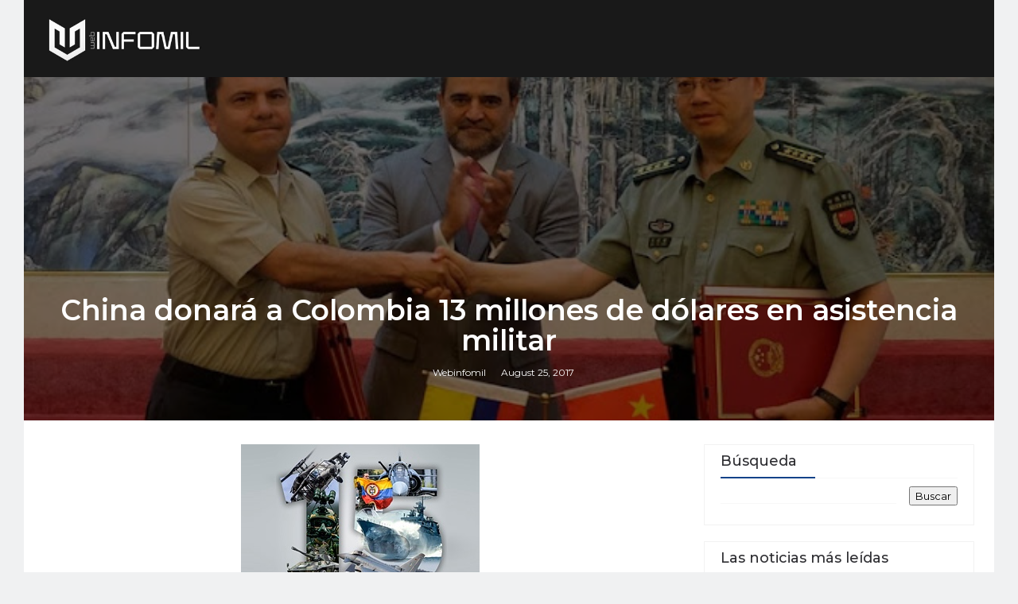

--- FILE ---
content_type: text/html; charset=UTF-8
request_url: https://www.webinfomil.com/2017/08/china-donara-colombia-13-millones-de.html
body_size: 27958
content:
<!DOCTYPE html>
<html class='v2' dir='ltr' xmlns='http://www.w3.org/1999/xhtml' xmlns:b='http://www.google.com/2005/gml/b' xmlns:data='http://www.google.com/2005/gml/data' xmlns:expr='http://www.google.com/2005/gml/expr'>
<head>
<link href='https://www.blogger.com/static/v1/widgets/335934321-css_bundle_v2.css' rel='stylesheet' type='text/css'/>
<script src='https://code.jquery.com/jquery-3.6.0.min.js'></script>
<title>China donará a Colombia 13 millones de dólares en asistencia militar - Webinfomil</title>
<!--META-->
<meta content='summary_large_image' name='twitter:card'/>
<meta content='@webinfomil' name='twitter:site'/>
<meta charset='utf-8'/>
<meta content='width' name='MobileOptimized'/>
<meta content='true' name='HandheldFriendly'/>
<meta content='index,follow' name='robots'/>
<meta content='yes' name='apple-mobile-web-app-capable'/>
<meta content='width=device-width, initial-scale=1, maximum-scale=1' name='viewport'/>
<!-- Blogger main data and meta -->
<meta content='text/html; charset=UTF-8' http-equiv='Content-Type'/>
<meta content='blogger' name='generator'/>
<link href='https://www.webinfomil.com/favicon.ico' rel='icon' type='image/x-icon'/>
<link href='https://www.webinfomil.com/2017/08/china-donara-colombia-13-millones-de.html' rel='canonical'/>
<link rel="alternate" type="application/atom+xml" title="Webinfomil - Atom" href="https://www.webinfomil.com/feeds/posts/default" />
<link rel="alternate" type="application/rss+xml" title="Webinfomil - RSS" href="https://www.webinfomil.com/feeds/posts/default?alt=rss" />
<link rel="service.post" type="application/atom+xml" title="Webinfomil - Atom" href="https://www.blogger.com/feeds/5514874104310249908/posts/default" />

<link rel="alternate" type="application/atom+xml" title="Webinfomil - Atom" href="https://www.webinfomil.com/feeds/8379618963134362597/comments/default" />
<!--Can't find substitution for tag [blog.ieCssRetrofitLinks]-->
<link href='https://blogger.googleusercontent.com/img/b/R29vZ2xl/AVvXsEiKwFfYrPh8PmHzNIvqPy5yJ4bojr3QdVhtL9Zx2nNfI8sdCNq1T7_MPp9RvKOQeNV2DSEHsS7kfQ6shTPP2yNSKg8Pb6f34KPXyPCMmvFpALYYiyHhG-jtCzR2wpJVk80OOnSrqNsdSxf1/s640/China+Colombia+Ejercito.jpg' rel='image_src'/>
<meta content='Los ministerios de Defensa de Colombia y de la República Popular China suscribieron Acuerdos y Protocolos de Cooperación que estipulan la provisión de asistencia militar gratuita por 90 millones de yuanes, cifra que supera los 13 millones de dólares estadounidenses, durante un acto realizado en Beijing.' name='description'/>
<meta content='https://www.webinfomil.com/2017/08/china-donara-colombia-13-millones-de.html' property='og:url'/>
<meta content='China donará a Colombia 13 millones de dólares en asistencia militar' property='og:title'/>
<meta content='Los ministerios de Defensa de Colombia y de la República Popular China suscribieron Acuerdos y Protocolos de Cooperación que estipulan la provisión de asistencia militar gratuita por 90 millones de yuanes, cifra que supera los 13 millones de dólares estadounidenses, durante un acto realizado en Beijing.' property='og:description'/>
<meta content='https://blogger.googleusercontent.com/img/b/R29vZ2xl/AVvXsEiKwFfYrPh8PmHzNIvqPy5yJ4bojr3QdVhtL9Zx2nNfI8sdCNq1T7_MPp9RvKOQeNV2DSEHsS7kfQ6shTPP2yNSKg8Pb6f34KPXyPCMmvFpALYYiyHhG-jtCzR2wpJVk80OOnSrqNsdSxf1/w1200-h630-p-k-no-nu/China+Colombia+Ejercito.jpg' property='og:image'/>
<link crossorigin='anonymous' href='https://maxcdn.bootstrapcdn.com/bootstrap/4.0.0-beta.2/css/bootstrap.min.css' integrity='sha384-PsH8R72JQ3SOdhVi3uxftmaW6Vc51MKb0q5P2rRUpPvrszuE4W1povHYgTpBfshb' rel='stylesheet'/>
<style id='page-skin-1' type='text/css'><!--
/*
-----------------------------------------------
Templae Name: Boxy Blogger Template
Release Date : 22 April 2018, 1
Author :     Blossom Themes
Author URI : https://blossomthemes.blogspot.com
License:     Premium Version Licence of Blossom Themes
----------------------------------------------- */
/* Variable definitions
-----------------------
<Group description="Main Settings" selector="body">
<Variable name="maincolor" description="Main Color of theme" type="color"  default="#134389" />
<Variable name="lightcolor" description="Light Color of theme" type="color"  default="#f7f7f7" />
</Group>
-----------------------
*/
/* Global */
*::selection {.bg: #134389;color: #ffffff;}
*::-o-selection {background: #134389;color: #ffffff;}
*::-moz-selection {background: #134389;color: #ffffff;}
*::-webkit-selection {background: #134389;color: #ffffff;}
a:link{text-decoration:none}
html,body,.section,.widget,div,span,applet,object,iframe,h1,h2,h3,h4,h5,h6,p,blockquote,pre,a,abbr,acronym,address,big,cite,code,del,dfn,em,font,img,ins,kbd,q,s,samp,small,strike,strong,sub,sup,tt,var,dl,dt,dd,ol,ul,li,fieldset,form,label,legend,table,caption,tbody,tfoot,thead,tr,th,td,figure{margin:0;padding:0}
html{overflow-x:hidden}
a{text-decoration:none;color:#000}
article,aside,details,figcaption,figure,footer,header,hgroup,menu,nav,section{display:block}
table{border-collapse:separate;border-spacing:0}
caption,th,td{text-align:left;font-weight:400}
blockquote:before,blockquote:after,q:before,q:after{content:""}
.quickedit,.home-link{display:none}
blockquote,q{quotes:"" ""}
sup{vertical-align:super;font-size:smaller}
code{font-family:'Montserrat', sans-serif;font-size:12px;color:#272727}
a img{border:none}
.post-body table {margin:10px 0px;}
.post-body table td{border-collapse:collapse;border:1px solid #e6e6e6;margin-bottom:1.5em;text-align:center}
.post-body table{border-collapse:collapse;border:1px solid #e6e6e6;margin-bottom:1.5em}
.post-body td,th{border-top:1px solid #e6e6e6;vertical-align:top;padding:12px 20px}
hr{display: block;height: 1px;border: 0;border-top: 1px solid #eee;margin: 1em 0;padding: 0;}
code{font-family: consolas;border:1px solid #ccc;background:#f7f7f7;padding:2px 6px;}
ol,ul{padding:0;margin:0;text-align:left}
ol li{list-style-type:decimal;padding:0 0 5px}
ul li{list-style-type:square;padding:0 0 5px}
ul ul,ol ol{padding:0}
.post-body a:hover{color:#134389}
.section,.widget,.widget ul{margin:0;padding:0}
#navbar-iframe,.navbar,.Attribution,.post-author-widget,.post-author-social{height:0;visibility:hidden;display:none}
.feed-links,.post-footer-line.post-footer-line-1,.post-footer-line.post-footer-line-2,.post-footer-line.post-footer-line-3{display:none}
.item-control{display:none!important}
h2.date-header,h4.date-header{display:none;margin:1.5em 0 .5em}
h1,h2,h3,h4,h5,h6{font-family:'Montserrat', sans-serif;font-weight:400;color:#2e2e2e}
blockquote{padding: 20px 50px 20px 50px;background: #f7f7f7;border-left: 5px solid #134389;font-size:16px;margin:10px 0px;}
img{max-width:100%;vertical-align:middle;border:0}
.widget iframe,.widget img{max-width:100%}
.status-msg-border{border:1px solid #ff545a;background:#134389}
.status-msg-body{color:#134389;font-family:'Montserrat', sans-serif;letter-spacing:0;font-weight:400}
.notoppad{padding-top:0px !important}
/* Layout */
*{outline:0;transition:all .2s ease;-webkit-transition:all .2s ease;-moz-transition:all .2s ease;-o-transition:all .2s ease}
body{color:#2e2e2e;font-family:'Montserrat', sans-serif;font-size:14px;font-weight:400;line-height:21px;}
body{
background: #f7f8fa;
}
#body-wrapper{max-width:100%;margin:0 auto;background-color:#FFF;}
.body-row{width:1170px}
#content-wrapper{margin:0 auto;padding:20px 0 40px;overflow:hidden}
#main-wrapper{float:left;width:68%;max-width:800px}
#sidebar-wrapper{float:right;width:30%;max-width:340px}
article{padding:0;overflow:hidden}
/* Top Bar*/
.boxy-top{background:#134389;border-bottom: 1px solid #134389;}
.boxy-top-menu li a:hover{color: #fff !important;}
.boxy-top-menu ul li a{color:#fff;font-size:12px;padding: 0 25px 0 0;line-height: 40px;}
.boxy-top-wrapper{position:relative;min-height:40px;color:#aaa;margin:0 auto}
.boxy-social{float:right;padding:5px 0}
.boxy-social li{display:inline;padding:0;float:left;margin-right:5px}
.boxy-social .widget ul{padding:0}
.boxy-social .LinkList ul{text-align:center;margin:0 20px 0 0}
.boxy-social #social a{display:block;width:30px;height:30px;line-height:30px;font-size:14px;color:#000;transition:background .3s linear;-moz-transition:background .3s linear;-webkit-transition:background .3s linear;-o-transition:background .3s linear}
.boxy-social #social a:before{display:inline-block;font:normal normal normal 22px/1 FontAwesome;font-size:inherit;font-style:normal;font-weight:400;-webkit-font-smoothing:antialiased;-moz-osx-font-smoothing:grayscale}
.boxy-social .bloglovin:before{content:"\f004"}
.boxy-social .facebook:before{content:"\f09a"}
.boxy-social .twitter:before{content:"\f099"}
.boxy-social .gplus:before{content:"\f0d5"}
.boxy-social .rss:before{content:"\f09e"}
.boxy-social .youtube:before{content:"\f167"}
.boxy-social .skype:before{content:"\f17e"}
.boxy-social .stumbleupon:before{content:"\f1a4"}
.boxy-social .tumblr:before{content:"\f173"}
.boxy-social .vine:before{content:"\f1ca"}
.boxy-social .stack-overflow:before{content:"\f16c"}
.boxy-social .linkedin:before{content:"\f0e1"}
.boxy-social .dribbble:before{content:"\f17d"}
.boxy-social .soundcloud:before{content:"\f1be"}
.boxy-social .behance:before{content:"\f1b4"}
.boxy-social .digg:before{content:"\f1a6"}
.boxy-social .instagram:before{content:"\f16d"}
.boxy-social .pinterest:before{content:"\f0d2"}
.boxy-social .delicious:before{content:"\f1a5"}
.boxy-social .codepen:before{content:"\f1cb"}
.boxy-social .vimeo:before{content:"\f27d";}
.boxy-social .wordpress:before{content:"\f19a";}
.boxy-social .dropbox:before{content:"\f16b";}
.boxy-social .slideshare:before{content:"\f1e7";}
.boxy-social .vk:before{content:"\f189";}
.boxy-social .yahoo:before{content:"\f19e";}
.boxy-social .reddit:before{content:"\f281";}
.boxy-social #social a{transition:.2s all ease-in-out;}
.boxy-social #social a:hover{transition:.2s all ease-in-out;}
.boxy-social #social a.facebook:hover{color:#3b5999;}
.boxy-social #social a.twitter:hover{color:#55acee;}
.boxy-social #social a.gplus:hover{color:#dd4b39;}
.boxy-social #social a.youtube:hover{color:#cd201f;}
.boxy-social #social a.pinterest:hover{color:#bd081c;}
.boxy-social #social a.instagram:hover{color:#e4405f;}
.boxy-social #social a.codepen:hover{color:#222;}
.boxy-social #social a.linkedin:hover{color:#0077B5;}
.boxy-social #social a.skype:hover{color:#00AFF0;}
.boxy-social #social a.dropbox:hover{color:#007ee5;}
.boxy-social #social a.wordpress:hover{color:#21759b;}
.boxy-social #social a.vimeo:hover{color:#1ab7ea;}
.boxy-social #social a.slideshare:hover{color:#0077b5;}
.boxy-social #social a.vk:hover{color:#4c75a3;}
.boxy-social #social a.tumblr:hover{color:#34465d;}
.boxy-social #social a.yahoo:hover{color:#410093;}
.boxy-social #social a.stumbleupon:hover{color:#eb4924;}
.boxy-social #social a.reddit:hover{color:#ff5700;}
.boxy-social #social a.quora:before{content:"\f2c4";}
.boxy-social #social a.quora:hover{color:#b92b27;}
.boxy-social #social a.yelp:before{content:"\f1e9";}
.boxy-social #social a.yelp:hover{color:#af0606;}
.boxy-social #social a.weibo:before{content:"\f18a";}
.boxy-social #social a.weibo:hover{color:#df2029;}
.boxy-social #social a.phunt:before{content:"\f288";}
.boxy-social #social a.phunt:hover{color:#da552f;}
.boxy-social #social a.hackernews:before{content:"\f1d4";}
.boxy-social #social a.hackernews:hover{color:#ff6600;}
.boxy-social #social a.soundcloud:hover{color:#ff3300;}
.boxy-social #social a.whatsapp:before{content:"\f232";}
.boxy-social #social a.whatsapp:hover{color:#25D366;}
.boxy-social #social a.wechat:before{content:"\f1d7";}
.boxy-social #social a.wechat:hover{color:#09b83e;}
.boxy-social #social a.vine:hover{color:#00b489;}
.boxy-social #social a.slack:before{content:"\f198";}
.boxy-social #social a.slack:hover{color:#3aaf85;}
.boxy-social #social a.dribbble:hover{color:#ea4c89;}
.boxy-social #social a.dribbble:hover{color:#ea4c89;}
.boxy-social #social a.flickr:before{content:"\f16e";}
.boxy-social #social a.flickr:hover{color:#ff0084;}
.boxy-social #social a.foursquare:before{content:"\f180";}
.boxy-social #social a.foursquare:hover{color:#f94877;}
.boxy-social #social a.behance:hover{color:#131418;}
.boxy-social #social a.rss:hover{color:#f57d00;}
.boxy-social #social a.stack-overflow:hover{color:#f57d00;}
.boxy-social #social a.digg:hover{color:#131418;}
.boxy-social #social a.delicious:hover{color:#0084ff;}
.boxy-first-article img{width: 100%;}
.boxy-social ul#social a:hover{color:#134389;opacity:1}
.boxy-boxy-top-menu{float:left}
.boxy-top-menu ul{overflow:hidden;list-style:none;padding:0;margin:0}
.boxy-top-menu ul li{float:left;display:inline-block;list-style:none;padding:0}
.boxy-top-menu ul li a{display:block;border:none!important;text-decoration:none;font-weight:400;text-transform:capitalize;font-family:'Montserrat', sans-serif;}
.boxy-top-menu ul li a:hover{color:#134389}
/*Header*/
.boxy-center-header{background:#191919}
#boxy-wide-wrapper{color:#fff;padding:15px 0;margin:0 auto;}
#header-inner{background-position:left;background-repeat:no}
.boxy-wide img{height:auto;max-height:100%;margin:0}
.boxy-wide h1,.boxy-wide h1 a,.boxy-wide h1 a:hover,.boxy-wide h1 a:visited{font-family:'Montserrat', sans-serif;color:#134389;font-size:52px;font-weight:400;line-height:1.2em;margin:0;padding:0 0 5px;text-decoration:none;text-transform:uppercase;letter-spacing:1px}
.boxy-wide h3{font-weight:400;margin:0;padding:0}
.boxy-wide .description{color:#666;margin:0;padding:0 0 10px;text-transform:capitalize;text-align:center;text-indent:0;letter-spacing:1px}
.boxy-wide {margin: 0;padding: 0;text-align: center;float:left}
.headerright{float:right;margin:0;padding:1px 0 0;width:730px}
.boxy-wide .description span{border-top:1px solid rgba(241,241,241,0.25);padding:5px 0 0}
.Header img{max-width: 200px;margin:0 auto;}
/*Select Nav*/
.selectnav{display:none}
/* boxy Loading Animation */
.boxy-thecube{width:37px;height:37px;margin:0 auto;margin-top:25px;position:relative;transform:rotateZ(45deg);-o-transform:rotateZ(45deg);-ms-transform:rotateZ(45deg);-webkit-transform:rotateZ(45deg);-moz-transform:rotateZ(45deg);}
.boxy-thecube .boxy-cube{position:relative;transform:rotateZ(45deg);-o-transform:rotateZ(45deg);-ms-transform:rotateZ(45deg);-webkit-transform:rotateZ(45deg);-moz-transform:rotateZ(45deg);}
.boxy-thecube .boxy-cube{float:left;width:50%;height:50%;position:relative;transform:scale(1.1);-o-transform:scale(1.1);-ms-transform:scale(1.1);-webkit-transform:scale(1.1);-moz-transform:scale(1.1);}
.boxy-thecube .boxy-cube:before{content:"";position:absolute;top:0;left:0;width:100%;height:100%;background-color:#fff;opacity:0.4;animation:boxy-fold-thecube 2.76s infinite linear both;-o-animation:boxy-fold-thecube 2.76s infinite linear both;-ms-animation:boxy-fold-thecube 2.76s infinite linear both;-webkit-animation:boxy-fold-thecube 2.76s infinite linear both;-moz-animation:boxy-fold-thecube 2.76s infinite linear both;transform-origin:100% 100%;-o-transform-origin:100% 100%;-ms-transform-origin:100% 100%;-webkit-transform-origin:100% 100%;-moz-transform-origin:100% 100%;}
.boxy-thecube .boxy-c2{transform:scale(1.1) rotateZ(90deg);-o-transform:scale(1.1) rotateZ(90deg);-ms-transform:scale(1.1) rotateZ(90deg);-webkit-transform:scale(1.1) rotateZ(90deg);-moz-transform:scale(1.1) rotateZ(90deg);}
.boxy-thecube .boxy-c3{transform:scale(1.1) rotateZ(180deg);-o-transform:scale(1.1) rotateZ(180deg);-ms-transform:scale(1.1) rotateZ(180deg);-webkit-transform:scale(1.1) rotateZ(180deg);-moz-transform:scale(1.1) rotateZ(180deg);}
.boxy-thecube .boxy-c4{transform:scale(1.1) rotateZ(270deg);-o-transform:scale(1.1) rotateZ(270deg);-ms-transform:scale(1.1) rotateZ(270deg);-webkit-transform:scale(1.1) rotateZ(270deg);-moz-transform:scale(1.1) rotateZ(270deg);}
.boxy-thecube .boxy-c2:before{animation-delay:0.35s;-o-animation-delay:0.35s;-ms-animation-delay:0.35s;-webkit-animation-delay:0.35s;-moz-animation-delay:0.35s;}
.boxy-thecube .boxy-c3:before{animation-delay:0.69s;-o-animation-delay:0.69s;-ms-animation-delay:0.69s;-webkit-animation-delay:0.69s;-moz-animation-delay:0.69s;}
.boxy-thecube .boxy-c4:before{animation-delay:1.04s;-o-animation-delay:1.04s;-ms-animation-delay:1.04s;-webkit-animation-delay:1.04s;-moz-animation-delay:1.04s;}
.boxy-mega-loading{position:absolute;left:0px;top:0px;z-index:100;width:100%;height:100%;background:#134389;display:inline-block;bottom:0px;}
.boxy-loading-inner{position:absolute;top:50%;left:50%;-moz-transform:translate(-50%, -50%);-ms-transform:translate(-50%, -50%);-webkit-transform:translate(-50%, -50%);-o-transform:translate(-50%, -50%);transform:translate(-50%, -50%);}
@keyframes boxy-fold-thecube{0%, 10%{transform:perspective(70px) rotateX(-180deg);opacity:0;}
25%,75%{transform:perspective(70px) rotateX(0deg);opacity:1;}
90%,100%{transform:perspective(70px) rotateY(180deg);opacity:0;}
}
@-o-keyframes boxy-fold-thecube{0%, 10%{-o-transform:perspective(70px) rotateX(-180deg);opacity:0;}
25%,75%{-o-transform:perspective(70px) rotateX(0deg);opacity:1;}
90%,100%{-o-transform:perspective(70px) rotateY(180deg);opacity:0;}
}
@-ms-keyframes boxy-fold-thecube{0%, 10%{-ms-transform:perspective(70px) rotateX(-180deg);opacity:0;}
25%,75%{-ms-transform:perspective(70px) rotateX(0deg);opacity:1;}
90%,100%{-ms-transform:perspective(70px) rotateY(180deg);opacity:0;}
}
@-webkit-keyframes boxy-fold-thecube{0%, 10%{-webkit-transform:perspective(70px) rotateX(-180deg);opacity:0;}
25%,75%{-webkit-transform:perspective(70px) rotateX(0deg);opacity:1;}
90%,100%{-webkit-transform:perspective(70px) rotateY(180deg);opacity:0;}
}
@-moz-keyframes boxy-fold-thecube{0%, 10%{-moz-transform:perspective(70px) rotateX(-180deg);opacity:0;}
25%,75%{-moz-transform:perspective(70px) rotateX(0deg);opacity:1;}
90%,100%{-moz-transform:perspective(70px) rotateY(180deg);opacity:0;}
}
/* Featued Post Widget */
.boxy-initiate{opacity:0}
.boxy-wrapper{margin:0 0 10px}
.boxy-implied{opacity:1}
.boxyfeatured .boxy-featured .boxy-secondary{overflow:hidden;display:block;padding:0;position:relative}
.boxyfeatured .boxy-featured .boxy-secondary:last-child{padding-top:10px;margin-top:10px}
.bxy .boxy-featured .boxy-secondary .boxyfeatured-thumb{width:100%;height:240px;vertical-align:middle}
.bxy .boxy-featured .boxy-secondary .boxy-thumb{width:100%;height:240px;position:relative;display:block}
.boxy-trap{position:absolute;left:0;top:0;z-index:1;width:100%;height:100%;background-color:rgba(40,35,40,0.05)}
.bxy .boxy-featured .boxy-secondary .boxy-content{position:absolute;bottom:0;width:100%;z-index:2;padding:15px;box-sizing:border-box}
.boxyfeatured .boxy-secondary .boxy-content .boxyfeatured-title{overflow:hidden;line-height:0;margin:0 0 2px;padding:0}
.boxyfeatured .boxy-secondary .boxy-content .boxyfeatured-title a{color:#fff;font-weight:400;font-size:13px;line-height:1.5em}
.boxy-author{margin-right:10px}
.boxy-author::before{content:'\f47d';font-family: "Ionicons";color:#bbb;margin-right:5px}
.boxy-author,.boxy-time{color:#bdbdbd;font-size:12px;font-weight:400}
.boxy-time:before{content: "\f402";font-family: "Ionicons";color:#bbb;margin-right:5px}
.boxy-label a {border:1px solid #fff;background: transparent;  border-radius: 0px;padding: 5px 10px;position: relative;display: inline-block;text-transform: uppercase;color: #fff;font-size: 12px;position: relative;line-height: 14px;margin-bottom: 5px;}
.slidebg .boxyfeatured .boxy-hero .boxy-hero-content .boxyfeatured-title a{ font-size: 22px;line-height: 26px;font-weight: 600;padding: 10px 0px;}
.slidebg .boxyfeatured .boxy-hero .boxy-hero-content .boxyfeatured-title a:hover,.boxyfeatured .boxy-secondary .boxy-content .boxyfeatured-title a:hover{color: #134389;}
.boxyfeatured .boxy-secondary .boxy-content .boxyfeatured-title a{font-weight: 600;line-height: 22px;letter-spacing: 0;margin-top: 5px;font-size: 18px;}
.boxyfeatured .boxy-secondary .boxy-content .boxyfeatured-title{margin: 10px 0px;}
.boxyfeatured h2{display: none;}
/* Customized Widgets */
.custwid .widget h2.title{padding-right: 90px !important;box-sizing: border-box;}
.custwid .widget{position: relative;}
.custwid .widget .boxy-right-all{position: absolute;right: 0px;top:8px;}
.custwid .widget .boxy-right-all a{color: #134389}
.boxy-right-all a{text-transform: capitalize;font-weight:400;}
object.boxy-widget{padding: 30px 0px;display: block;width: 100%;}
/* Custom Gallery widget */
.boxy-gallery-post .img_dyn{background-position: center center !important;}
.boxy-absolutize{position: absolute;bottom:0px;color:#fff;left:0px;box-sizing:border-box;padding:20px;}
.boxy-gallery-feature{position: relative;}
.boxy-gallery-feature .feature-image:before{content: "";position: absolute;top: 0px;bottom: 0px;left: 0px;right: 0px;background: rgba(0, 0, 0, 0) linear-gradient(to bottom, transparent 0%, transparent 0%, rgba(0, 0, 0, 0.5) 100%, rgba(0, 0, 0, 0.1) 100%) repeat scroll 0 0;display: block;height: 100%;}
.boxy-gallery-feature h3 a{color: #fff}
.boxy-gallery-feature .article-meta span, .boxy-gallery-feature .article-meta span a{color: #fff}
.boxy-gallery-feature .feature-image{background-position: center center !important}
.boxy-gallery-feature .boxy-iframe-hidden{display: block}
.boxy-gallery-feature .feature-image{height: 400px;width: 100%;background-size: cover !important;}
.boxy-gallery-feature .feature-image:after{content: "\f488";font-family: "Ionicons";font-size:60px;color: #fff;width: 100%;line-height: 400px;text-align: center; background: rgba(0,0,0,0.4);height: 100%;display: table;cursor:pointer}
.boxy-gallery-feature h3{font-weight: 600;line-height: 40px;font-size:18px;margin-top:10px;}
.boxy-gallery-feature .article-meta span, .boxy-gallery-feature .article-meta span a{color:#fff;}
.boxy-gallery-feature .article-meta span i{font-size:17px;padding:10px 5px;}
.boxy-gallery-feature .article-meta span a{font-size: 12px;display: inline;font-weight: 400;}
.boxy-gallery-post h3 a:hover, .boxy-gallery-feature a:hover{color:#134389}
.boxy-gallery-post{/*width: 25%;float: left;*/box-sizing:border-box;padding:15px 8px;position:relative;}
.boxy-gallery-post:first-child{padding-left: 0px;}
.boxy-gallery-post .img_dyn{height: 108px;background-size:cover !important;position: relative;background-position:center center;}
.boxy-gallery-post .playing.img_dyn:after{content: "\f487";font-family: "Ionicons";font-size: 30px;color: #fff;width: 100%;line-height: 108px;text-align: center;background: rgba(0,0,0,0.4);height: 100%;display: table;cursor: pointer;}
.boxy-gallery-post h3 a{font-size: 14px;font-weight: 600;}
.boxy-gallery-post h3{padding: 10px 0px;line-height:18px;}
.clearfix{clear:both;}
.boxy-gallery-feature .regular.feature-image:after, .boxy-gallery-post .playing.regular.img_dyn:after{display:none !important;}
.owl-nav{position: absolute;width:100%;top:0px;font-size:20px;color:#fff;opacity:0;transition:.2s all ease-in-out}
.owl-nav .owl-next{right: 10px;position: absolute;top:58px;}
.owl-nav .owl-prev{left:5px;position: absolute;top:58px;}
.owl-nav .owl-prev,.owl-nav .owl-next{background:#134389; width: 25px; height: 25px;text-align: center;line-height: 26px;}
.boxy-slider:hover .owl-nav{display: block;opacity: 1;transition:.2s all ease-in-out}
.owl-nav .owl-prev.disabled,.owl-nav .owl-next.disabled{display: none}
ol{padding-left: 20px;box-sizing:border-box;width:100%;}
/* Custom List widget */
.boxy-box-list{position: relative;}
.boxy-box-inside{background: #fff;padding: 10px 20px;box-sizing: border-box;}
.boxy-hero .blsm-img::after, .bxy .boxy-featured .boxy-secondary .boxy-thumb::after{content: "";position: absolute;top: 0px;bottom: 0px;left: 0px;right: 0px;background: rgba(0, 0, 0, 0) linear-gradient(to bottom, transparent 0%, transparent 0%, rgba(0, 0, 0, 0.5) 100%, rgba(0, 0, 0, 0.1) 100%) repeat scroll 0 0;display: block;height: 100%;}
.grid-item:hover .boxy-article .boxy-bgr{background: rgba(0, 0, 0, 0.5);opacity: 1;transition:.6s all ease;}
.grid-item .post-cat{filter: blur(30px);opacity: 0;transition:.6s all ease;}
.grid-item:hover .post-cat{opacity: 0;filter:blur(0px)}
.boxyfeatured .boxy-hero{width:100%;position:relative;float:left;box-sizing:border-box;overflow:hidden}
.boxyfeatured .boxy-featured-image{width:100%;position:relative;overflow:hidden}
.boxyfeatured .boxy-hero .boxyfeatured-thumb,.boxyfeatured .blsm-img{height:500px}
.bxy .boxy-hero .boxyfeatured-thumb{position:relative;width:100%;height:200px}
.boxyfeatured-thumb{overflow:hidden}
.boxyfeatured .boxy-hero .boxyfeatured-thumb,.boxyfeatured .blsm-img{height:500px!important}
.bxy .blsm-img{width:100%;height:200px;position:relative;display:block}
.boxy-hero .boxyfeatured-thumb .boxy-label{position:absolute;top:15px;left:15px;z-index:2}
.boxy-hero .boxyfeatured-thumb .boxy-label a{background:#134389;color:#fff;text-transform:uppercase;height:20px;line-height:20px;display:inline-block;padding:0 6px;font-size:11px;font-weight:400;border-radius:2px}
.boxyfeatured .boxy-hero .boxy-hero-content,.column .boxy-hero .boxy-hero-content{position:absolute;bottom:0;max-width:70%;z-index:2;padding:15px;box-sizing:border-box}
.boxyfeatured .boxy-hero .boxy-hero-content .boxyfeatured-title a,.column .boxy-hero .boxy-hero-content .boxyfeatured-title a{display:block;font-size:19px;color:#fff;font-weight:400;line-height:1.4em;margin-bottom:5px}
.boxy-hero-content .boxy-author,.boxy-hero-content .boxy-time{color:#ccc}
.recent-summary{display:block;color:#ccc;padding:10px 0}
.boxy-list-col {width: 50%;box-sizing: border-box;float: left;}
.boxy-widget-col-1{padding-right: 15px;}
.boxy-widget-col-2{  padding-left: 15px;}
.boxy-list-media{position: relative}
.boxy-list-media .boxy-post-share{position: absolute;top:0px;left: 0px;width: 100%;height: 100%;display: table;}
.boxy-post-share .boxy-cell{vertical-align: middle;display: table-cell;text-align:center;}
.boxy-post-share ul{list-style: none;box-sizing: border-box;width: 100%;}
.boxy-post-share a{color: #fff;}
.boxy-post-share ul li{padding:15px;list-style-type: none;font-size:25px;float:left;}
article.boxy-post{padding: 0px;border: 1px solid #f0f1f2;}
.boxy-post-share{background: rgba(0,0,0,0.5);opacity: 0;transition: .2s all ease-in-out;}
.boxy-widget ul.social-icons{display: table;text-align: center;padding: 0px 110px;}
.boxy-parentover:hover .boxy-post-share{opacity: 1;transition: .2s all ease-in-out;}
.boxy-post-share a:hover{color: #134389}
.boxy-widget.list .boxy-widget-col-1 h3.entry-title a{font-weight:600;line-height:42px;font-size: 18px;color:rgb(47, 47, 51);}
.boxy-widget.list .boxy-widget-col-1 .article-meta span a{color: rgb(142, 142, 149);font-weight: 400;font-size: 12px;}
.boxy-widget.list .boxy-widget-col-1 .article-meta span i{color: rgb(142, 142, 149);font-weight: 400;font-size: 17px;padding:0px 4px}
.boxy-widget.list .boxy-widget-col-1 .article-meta{padding-bottom: 10px;}
.boxy-widget.list .boxy-widget-col-1 .entry-content{color: rgb(142, 142, 149);line-height: 24px;font-size: 14px;}
.boxy-widget.list .boxy-widget-col-1 .entry-content a.btn-read{border:1px solid rgb(234, 234, 241);padding:5px 20px;display: table;margin-top:20px;text-transform: uppercase;font-size: 12px;}
.boxy-widget.list .boxy-widget-col-1 .entry-content a.btn-read:hover{border-color: #134389;background: #134389;color: #fff;}
.boxy-widget.list .boxy-widget-col-2 .article-image a{height:100px;display:block;width:100px;background-size:cover !important;background-position:center !important;}
.boxy-widget.list .boxy-widget-col-2 .article-image{width: 100px;float: left;}
.boxy-widget.list .boxy-widget-col-2 .boxy-post{margin-bottom:20px;}
.boxy-widget.list .boxy-widget-col-2 .boxy-post .article-content{box-sizing: border-box;padding-left:15px;display:table;}
.boxy-widget.list .boxy-widget-col-2 .boxy-post .article-content h3 a{font-size:14px;line-height:14px;font-weight: 600; padding-top:10px;display: table;}
.boxy-widget.list .boxy-widget-col-2 .boxy-post .article-content .article-meta{color: rgb(142, 142, 149);padding-top:5px; display: table;}
.boxy-widget.list .boxy-widget-col-2 .boxy-post .article-content .article-meta .entry-date{color: rgb(142, 142, 149);font-weight: 400;font-size:12px;}
.boxy-widget.list .boxy-widget-col-2 a:hover{color:#134389}
img.boxy-empty{max-width: 250px;}
div.boxy-empty{width: 100%;text-align:center;background:rgb(236,239,241);box-sizing:border-box;padding:50px 0px;}
.boxy-no-title h3{font-weight: 600;}
#customwidget .boxy-widget.list .boxy-widget-col-1 .boxy-parentover .boxy-post-share ul{filter:blur(20px);transition:.6s all ease;}
#customwidget .boxy-widget.list .boxy-widget-col-1 .boxy-parentover:hover .boxy-post-share ul{filter:blur(0px)}
/* Latest Posts [First] */
.boxy-first-article{margin-top:20px;position:relative;}
.boxy-first-article .boxy-article-image{position: relative;}
.boxy-first-article .boxy-article-image:after{content:"";position: absolute;top:0px;bottom:0px;left:0px;right:0px;
background: rgba(0, 0, 0, 0) linear-gradient(to bottom, transparent 0%, transparent 0%, rgba(0, 0, 0, 0.5) 100%, rgba(0, 0, 0, 0.1) 100%) repeat scroll 0 0;}
.boxy-first-article .boxy-article-content{position: absolute;bottom:25px;left:30px;}
.boxy-first-article .boxy-article-content a,.boxy-first-article .boxy-article-content i{color: #fff;}
.post-cat a{border:1px solid #fff;background: transparent;  border-radius: 0px;padding: 5px 10px;position: relative;display: inline-block;text-transform: uppercase;color: #fff;font-size: 12px;position: relative;line-height: 14px;margin-bottom: 5px;margin-right: 4px;}
.boxy-first-article h3.entry-title{font-weight: 600;font-size:18px;padding-left: 4px;margin:15px 0px;}
.boxy-first-article .article-meta a{font-size:12px;font-weight: 400;color: rgb(235, 235, 235);margin:0px 8px;}
.boxy-first-article .article-meta i{font-size:15px;padding-top:1px;}
.boxy-first-article .article-meta a:hover,.boxy-first-article .entry-title a:hover{color:#134389}
/* Posts */
.grid-item:hover .boxy-article .boxy-bgr{background: rgba(0, 0, 0, 0.5);opacity: 1;transition:.6s all ease;}
.grid-item .post-cat{filter: blur(30px);opacity: 0;transition:.6s all ease;}
.grid-item:hover .post-cat{opacity: 1;filter:blur(0px)}
.grid-item .article-content{padding: 0px 15px;position: relative;box-sizing: border-box;float:right}
.grid-item .article-inwhite{background: #fff;box-sizing: border-box;padding: 10px 20px;}
.grid-item.secondary{padding-top:20px}
.boxy-article{margin-bottom: 30px;border-radius: 0px;position: relative;}
.boxy-article .boxy-article-image{position: relative;display: inline-block;width:100%}
.boxy-article .boxy-bgr{bottom: 0;left: 0;opacity: 0.7;position: absolute;right: 0;top: 0;-webkit-transition: 0.4s;-o-transition: 0.4s;transition: 0.4s;}
.boxy-article .boxy-article-image .boxy-featured-wid{width: 100%;height:280px;display: block;background-size:cover !important;background-position: center center !important;}
.boxy-article .boxy-post-image:hover .boxy-bgr{background: rgba(0, 0, 0, 0.5);opacity: 1;-webkit-transition: 0.4s;-o-transition: 0.4s;transition: 0.4s;}
.boxy-article .share-links{opacity: 0;left: 0;margin-top: -15px;position:absolute;right: 0;top: 50%;-webkit-transition: 0.4s;-o-transition: 0.4s;transition: 0.4s;display: inline;text-align: center;}
.boxy-article .boxy-post-image:hover .share-links{opacity:1}
.boxy-article .share-links .social-icons {margin: 0; text-align: right; display: inline-block;}
.boxy-article .share-links .social-item {border: none;background: transparent; box-shadow: none; margin: 5px;}
.boxy-article .share-links .social-item { float: left;}
.boxy-article .share-links .social-item a{font-size:24px;display: inline-block;color: #FFF;text-align: center;padding: 4px 10px;}
.list-unstyled,.list-unstyled li{list-style-type: none;}
.boxy-article .post-cat {position: absolute; top: 5px;left: 5px;font-size: 14px;font-weight: 400;display: block; overflow: hidden;text-overflow: ellipsis; white-space: nowrap;width:100%;}
.boxy-article .article-content {width: 100%; box-sizing:border-box}
.boxy-article .entry-header{margin-top:10px;}
.boxy-article .entry-title{font-weight: 600;font-size:18px;line-height: 18px;}
.boxy-article h3{padding-bottom: 10px;}
.boxy-article .article-meta, .boxy-article .article-meta a{color: #8e8e95;line-height: 24px;font-weight: 400;}
.boxy-article .article-meta a{font-size:12px;}
.boxy-article .article-meta i{font-size: 15px;}
.boxy-article .entry-content{font-size: 14px;line-height: 24px;color: #8e8e95; padding-top:10px;}
.boxy-article a.btn-read{background: transparent;border: 1px solid #f7f7f7;display: inline-block;right: 20px;padding: 10px 20px 9px;margin-top: 20px;margin-bottom: 10px;font-size: 12px;color: #2f2f33;text-transform: uppercase;}
.boxy-article a.btn-read:hover{background: #134389;color: white;border: 1px solid #134389;}
.boxy-article .entry-title a:hover{color:#134389}
/* Item Page */
.post-body{margin:0;padding:10px;font-size:14px;line-height:26px;box-sizing:border-box}
.post-body img{max-width:100%;padding:10px 0;position:relative;margin:0 auto}
.comment-link{white-space:normal}
.postmarg{padding: 50px 0px !important;}
.postmarg h3{font-size:36px;line-height:38px;padding: 10px 0px;font-weight: 600}
.postmarg .article-meta, .postmarg .article-meta a{color: #8e8e95; font-weight: 400;}
.postmarg .article-meta a{font-size: 12px;margin-right: 15px;}
.postmarg .article-meta i{font-size: 15px;}
/* Post Bottom Share */
.boxy-right-share ul li{float: left;}
.boxy-right-share ul li a{display: inline-block;color: #FFF;text-align: center;font-size: 12px;}
.boxy-right-share .share-links .social-item.facebook {background: #3b5998}
.boxy-right-share .share-links .social-item {padding: 4px 10px;box-shadow: 0 1px 1px rgba(0, 0, 0, 0.1); cursor: pointer; margin-left: 5px; text-align: center;-webkit-transition: 0.2s;-o-transition: 0.2s;transition: 0.2s;}
.boxy-left-tags, .boxy-right-share{position: relative;display: block;width: 100%;padding: 5px 0px;}
.boxy-right-share .share-links .social-item.twitter {background: #00aced}
.boxy-right-share .share-links .social-item.google {background: #dd4b39}
.boxy-right-share .share-links .social-item.google:hover {background: #ac2d1e}
.boxy-right-share .share-links .social-item.twitter:hover {background: #0074a1}
.boxy-right-share .share-links .social-item.facebook:hover {background: #263961}
.boxy-right-share .share-links .count-share .social-item i {font-size: 10px;color: #fff;padding-right: 5px;}
/* Post Bottom Ad */
.boxy-advertising{box-sizing: border-box;padding: 10px 0px;text-align: center;margin:10px 0px;}
/* Post Author Bottom */
.boxy-post-author .post-author{display:table;overflow:hidden;padding:30px 0px;width:100%;margin-top:10px;border-top:1px solid #f7f7f7;border-bottom:1px solid #f7f7f7;}
.boxy-post-author .author-img{padding-right:20px;}
.post-outer .post-cat{opacity: 0;filter:blur(30px);}
.boxy-article .share-links{filter:blur(40px);transition: .8s all ease;opacity:1;}
.boxy-article:hover .post-outer .post-cat{opacity: 1;filter:blur(0px)}
.boxy-article:hover .share-links{filter:blur(0px)}
.boxy-post-author .author-img > img{max-width:inherit;}
.boxy-post-author .author-content{padding-left:30px;display:table-cell;vertical-align:middle;}
.boxy-post-author .author-content h5{font-size:16px;padding:10px 0 15px;display:block;margin:0;}
.boxy-post-author .author-content h5 a{color:#2f2f33;font-weight:500;font-size:14px;color:#2f2f33;text-transform:capitalize;}
.boxy-post-author .author-content p{color:#757575;margin:auto;line-height:24px;padding-bottom:20px;font-size:12px;}
.boxy-post-author .content-social-author ul,.boxy-post-author .content-social-author ul li{list-style-type: none;}
.boxy-post-author .content-social-author ul li{float: left;padding: 0px 8px}
.boxy-post-author .fa-facebook{color:#3b5999}
.boxy-post-author .fa-twitter{color: #55acee}
.boxy-post-author .fa-linkedin{color:#0077B5}
.boxy-post-author .fa-skype{color: #00AFF0}
.boxy-post-author .fa-dropbox{color: #007ee5}
.boxy-post-author .fa-wordpress{color: #21759b}
.boxy-post-author .fa-vimeo, .boxy-post-author .fa-vimeo-square{color: #1ab7ea}
.boxy-post-author .fa-slideshare{color: #0077b5}
.boxy-post-author .fa-vk{color:#4c75a3}
.boxy-post-author .fa-tumblr, .boxy-post-author .fa-tumblr-square{color: #34465d}
.boxy-post-author .fa-yahoo{color: #410093}
.boxy-post-author .fa-google-plus,.boxy-post-author .fa-google-plus-square,.boxy-post-author .fa-google-plus-official{color: #dd4b39}
.boxy-post-author .fa-pinterest-p,.boxy-post-author .fa-pinterest-square, .boxy-post-author .fa-pinterest{color: #bd081c}
.boxy-post-author .fa-youtube, .boxy-post-author .fa-youtube-play, .boxy-post-author .fa-youtube-square{color: #cd201f}
.boxy-post-author .fa-stumbleupon, .boxy-post-author .fa-stumbleupon-circle{color:#eb4924}
.boxy-post-author .fa-reddit-alien, .boxy-post-author .fa-reddit-square, .boxy-post-author .fa-reddit{color: #ff5700}
.boxy-post-author .fa-quora{color:#b92b27}
.boxy-post-author .fa-yelp{color: #af0606}
.boxy-post-author .fa-weibo{color:#df2029}
.boxy-post-author .fa-product-hunt{color: #da552f}
.boxy-post-author .fa-hacker-news{color: #ff6600}
.boxy-post-author .fa-soundcloud{color: #ff3300}
.boxy-post-author .fa-rss, .boxy-post-author .fa-rss-square{color: #f57d00}
.boxy-post-author .fa-whatsapp{color:#25D366}
.boxy-post-author .fa-weixin{color: #09b83e}
.boxy-post-author .fa-medium{color: #02b875}
.boxy-post-author .fa-vine{color: #00b489}
.boxy-post-author .fa-slack{color: #3aaf85}
.boxy-post-author .fa-instagram{color: #e4405f}
.boxy-post-author .fa-dribbble{color: #ea4c89}
.boxy-post-author .fa-flickr{color: #ff0084}
.boxy-post-author .fa-foursquare{color: #f94877}
.boxy-post-author .fa-behance-square, .boxy-post-author .fa-behance{color: #131418}
.boxy-post-author .fa-snapchat, .boxy-post-author .fa-snapchat-square, .boxy-post-author .fa-snapchat-ghost{color:#FFFC00}
.boxy-post-author .fa-codepen{color: #222}
.boxy-post-author .fa-stack-overflow{color: #f57d00}
.boxy-post-author .fa-digg{color:#131418}
.boxy-post-author .fa-delicious{color:#0084ff}
/* Post Tags */
.post-footer .tags-title{font-size: 14px;font-weight: 400;color: #63636a;}
.post-footer .tags a{background: #ffffff none repeat scroll 0 0;color: #2f2f33;display: inline-block;font-size: 14px;line-height: 22px;padding: 0 3px;font-weight:400;transition: all 0.4s ease 0s;text-decoration: underline;font-style: italic;}
.post-footer .tags{color: #63636a;}
.post-footer .tags a:hover{color:#134389}
#comments .comment .comment-block{border:0px;border-bottom:  1px solid #f7f7f7;padding-bottom:15px;position:relative;}
.comments .comments-content .comment-content{font-size: 14px;background: #f7f7f7 none repeat scroll 0 0;border-radius: 2px;color: #4b4b55;line-height: 24px;width: 100%;  display: border-box;  padding: 20px;}
/* Comments */
.comment-form{overflow:hidden}
.comments-title{position:relative;clear:both;z-index:1;margin:0;line-height:33px}
.comments-title h2{display:inline-block;position:relative;background-color:#fff;color:#1c1c1c;font-size:18px;letter-spacing:-.4px;text-transform:uppercase;font-weight:700;z-index:1;margin:0;padding-right:15px}
.comments-title:after{content:"";position:absolute;z-index:0;top:14px;left:0;width:100%;height:5px;background-color:#f7f7f7}
.comments{clear:both;margin:0;color:#1c1c1c;background:#fff;padding:10px 0}
.comments h4{color:#000;font-size:14px;padding:5px 20px;font-weight:700;letter-spacing:1.5px;text-transform:Uppercase;position:relative;text-align:center;background:#fff;z-index:1;margin-bottom:15px}
.comments h4:after{content:'';position:absolute;bottom:0;left:50%;width:40px;height:2px;background:#000;margin-left:-20px}
.comments .comments-content{margin:0;padding:0}
.comments .comments-content .comment{margin-bottom:0;padding-bottom:8px}
.comments .comments-content .comment:first-child{padding-top:0}
.facebook-tab,.fb_iframe_widget_fluid span,.fb_iframe_widget iframe{width:100%!important}
.comments .item-control{position:static}
.comments .avatar-image-container{float:left;overflow:hidden;position:absolute}
.comments .avatar-image-container,.comments .avatar-image-container img{height:45px;max-height:45px;width:45px;max-width:45px}
.comments .comment-block{overflow:hidden;padding:0 0 10px}
.comments .comment-block,.comments .comments-content .comment-replies{margin-left:60px;margin-top:0}
.comments .comments-content .inline-thread{padding:0}
.comments .comment-actions{float:left;width:100%;position:relative;margin:0}
.comments .comments-content .comment-header{font-size:14px;display:block;overflow:hidden;clear:both;margin:0 0 3px;padding:0 0 5px;border-bottom:1px dotted #f7f7f7}
.comments .comments-content .user{font-style:normal;font-weight:500;display:block;font-size:16px}
.comments .comments-content .icon.blog-author{display:none}
.comments .comments-content .comment-content{float:left;text-align:left;font-size:13px;line-height:1.4em;color:#656565}
.comments .comment .comment-actions a{margin-right:5px;padding:2px 5px;font-weight:400;font-size:10px}
.comments .comment .comment-actions a:hover{color:#fff;background-color:#134389;text-decoration:none}
.comments .comments-content .datetime{color:#999;float:left;font-size:11px;position:relative;font-style:italic;margin:2px 0 0;display:block}
.comments .comments-content .datetime:before{content:'\f017';font-family:fontawesome;font-style:normal;margin-right:3px}
.comments .comments-content .comment-header a{color:inherit}
.comments .comments-content .comment-header a:hover{color:#134389}
.comments .thread-toggle{margin-bottom:4px}
.comments .thread-toggle .thread-arrow{height:7px;margin:0 3px 2px 0}
.comments .thread-expanded{padding:8px 0 0}
.comments .comments-content .comment-thread{margin:0}
.comments .continue a{padding:0 0 0 60px;font-weight:400}
.comments .comments-content .loadmore.loaded{margin:0;padding:0}
.comments .comment-replybox-thread{margin:0}
#comments ol li{list-style-type: none !important}
#comments .comment .comment-block{border: 1px solid #ccc;padding: 5px 10px;box-sizing: border-box;position: relative}
#comments .continue a{font-size: 10px;display: table;padding:2px 5px;display: inline-block;width: 100%;text-align: center;padding: 8px 0px;margin: 7px 0px;font-size:12px;border:1px solid #2942ee;color:#2942ee}
#comments .continue a:hover{background-color: #134389;color:#fff}
.comments .comment-actions{position: absolute;width: auto;right: 0px;top:10px;}
.comments .comment-actions a{background: #fff !important;color:#000 !important;border: 1px solid #f7f7f7 !important;transition: 0s all ease-in-out !important;}
.comments .comment-actions a:hover{background: #134389 !important;color: #fff !important;border-color: #134389 !important;transition: 0s all ease-in-out !important;}
.comments .comments-content .comment-header{border-bottom: 0px !important;}
.comments h4{border-bottom: 1px solid #f7f7f7;text-align: left;color: #2f2f33;font-weight: 500;font-size: 18px;}
.comments h4:after{display: none;}
/* comment tabs */
.boxy-blogger-comment{display:block}
.boxy-tabs .content-tab{background-color:transparent;padding:0}
.boxy-tabs-header{margin-bottom:10px;position:relative}
.boxy-tabs-header h3{display:inline-block;font-size:18px;margin:0;color:#010101;top:2px;font-weight:500;padding-bottom:2px}
.boxy-tabs-header h3 h9{display:none}
.boxy-tabs-header .boxy-tab-wrapper a{height:auto;line-height:1.2em;padding:8px 5px;display:block;text-align:center}
.boxy-tabs-header .boxy-tab-wrapper li{float:left;width:33%;padding:0}
.facebook-tab,.fb_iframe_widget_fluid span,.fb_iframe_widget iframe{width:100%!important}
.boxy-tabs.simplyTab .content-tab{background-color:transparent;padding:0;margin-top:20px}
.boxy-tabs.simplyTab .boxy-tab-wrapper li a{text-transform: uppercase;color: #134389;font-weight: 500;font-size: 12px;border-bottom: 2px solid #f7f7f7;}
.boxy-tabs.simplyTab .boxy-tab-wrapper li a.activeTab{border-bottom: 2px solid #134389;}
.boxy-tabs.simplyTab .boxy-tab-wrapper li{margin:0;list-style:none}
.boxy-tab-wrapper{list-style:none}
.content-tab{transition:all 0 ease;-webkit-transition:all 0 ease;-moz-transition:all 0 ease;-o-transition:all 0 ease}
/* Blog Pager */
#blog-pager{clear:both;text-align:center;padding:15px 0;background:#fff;color:#4d4d4d}
.displaypageNum a,.showpage a,.pagecurrent,.blog-pager-older-link,.blog-pager-newer-link{padding:5px 13px;margin-right:8px;color:#fff;background-color:#134389;border:1px solid #2d2d2d;display:inline-block;line-height:20px;-moz-border-radius:2px;-webkit-border-radius:2px;border-radius:2px;margin-top:10px}
.displaypageNum a:hover,.showpage a:hover,.pagecurrent,.blog-pager-older-link:hover,.blog-pager-newer-link:hover{background:#134389;border:1px solid #1bcdda;text-decoration:none;color:#fff}
.showpageOf{display:none!important;overflow:hidden}
#blog-pager .pages{margin:10px 0;border:none}
.blog-pager-newer-link{background: #fff;font-size: 12px;padding-left: 7px;color: #2f2f33;border:0px solid #000}
.blog-pager-newer-link:before{content: "\f2ca";font-family: "Ionicons";color: #2f2f33;padding: 10px;font-size: 14px;background: #f7f7f7 ;border-radius: 100%;text-align: center;margin: 10px;display: inline-block;line-height: 10px;}
.blog-pager-newer-link:hover{background: #fff;font-size: 12px;padding-left: 7px;color: #2f2f33;border:0px solid #000}
.blog-pager-newer-link:hover:before{background:#134389;color: #fff}
.blog-pager-older-link{background: #fff;font-size: 12px;padding-left: 7px;color: #2f2f33;border:0px solid #000}
.blog-pager-older-link:after{content: "\f30f";font-family: "Ionicons";color: #2f2f33;padding: 10px;font-size: 14px;background: #f7f7f7 ;border-radius: 100%;text-align: center;margin: 10px;display: inline-block;line-height: 10px;}
.blog-pager-older-link:hover{background: #fff;font-size: 12px;padding-left: 7px;color: #2f2f33;border:0px solid #000}
.blog-pager-older-link:hover:after{background:#134389;color: #fff}
.blockpad{display: block;margin-bottom: 0px;}
.displaypageNum a:hover, .showpage a:hover{background: transparent;color:#134389; border:0px;font-size:14px;}
body.index #blog-pager, body.archive #blog-pager{background-color: #f7f7f7 ; padding:10px 0px;padding-bottom:14px;}
/* sidebar */
.sidebar .widget{margin-bottom:20px;position:relative}
.sidebar ul,.sidebar li{list-style-type:none;margin:0;padding:0}
.sidebar .widget-content{padding:10px 0}
.boxy-sidebar-tab li a,.boxy-sidebar-tabs .section{transition:all 0 ease;-webkit-transition:all 0 ease;-moz-transition:all 0 ease;-o-transition:all 0 ease;-ms-transition:all 0 ease}
.boxy-sidebar-tab{display:flex;clear:both;padding:0;margin:0}
.boxy-sidebar-tabs .widget h2{display:none}
.boxy-sidebar-tab li{width:33.3%;float:left;display:inline-block;padding:0;position:relative}
.boxy-sidebar-tab li a{font-family: 'Montserrat', sans-serif;height: 32px;text-align: center;padding: 0;font-weight: 400;display: block;color: #134389;font-size: 14px;line-height: 32px;letter-spacing: 1.5px;text-transform: uppercase;border-bottom: 2px solid #f7f7f7;}
.boxy-sidebar-tab li.active a{color: #134389;border-bottom: 2px solid #134389;}
.boxy-sidebar-tab li{display:none}
.boxy-hide{display:inline-block!important}
#tabside3{margin-bottom:15px}
.boxy-sidebar-tabs .widget-content{padding:15px 0 0}
/* Blog Archive */
select#BlogArchive1_ArchiveMenu{width:100%;padding:10px;}
.BlogArchive select{border:1px solid #f7f7f7 !important}
/* Advertisement Widget */
#boxy-advert-1 .widget,#boxy-advert-2 .widget,#boxy-advert-3 .widget{width:728px;max-height:90px;padding:0;max-width:100%;box-sizing:border-box;display:none}
#boxy-advert-1 .widget{margin:15px auto 10px!important;display:block!important}
#boxy-advert-2 .widget{margin:15px auto 0!important}
#boxy-advert-1 .widget h2,#boxy-advert-2 .widget h2,#boxy-advert-3 .widget h2{display:none;visibility:hidden}
.boxy-advertising{margin:10px 0 0}
/* Contact Form */
.contact-form-name,.contact-form-email,.contact-form-email-message,.contact-form-widget{max-width:none}
.contact-form-name,.contact-form-email,.contact-form-email-message{background-color:#EBEBEB;border:1px solid #ccc}
.contact-form-button-submit{max-width:none;width:100%;height:35px;border:0;background-image:none;background-color:#134389!important;cursor:pointer;font-style:normal;font-weight:400}
.contact-form-name:focus,.contact-form-email:focus,.contact-form-email-message:focus{border:0;box-shadow:none}
.contact-form-name:hover,.contact-form-email:hover,.contact-form-email-message:hover{border:0}
.contact-form-button-submit:hover{background-color:#303030;background-image:none;border:0}
/* Follow By Email */
.sidebar .FollowByEmail > h3.title,.sidebar .FollowByEmail .title-wrap{margin-bottom:0}
#FollowByEmail1{clear:both}
.FollowByEmail td{width:100%;float:left;box-sizing:border-box}
.FollowByEmail .follow-by-email-inner .follow-by-email-submit{margin-left:0;width:100%;border-radius:0;height:30px;font-size:11px;color:#fff;background-color:#134389;font-family:'Montserrat', sans-serif;text-transform:uppercase;font-weight:700;letter-spacing:1px}
.FollowByEmail .follow-by-email-inner .follow-by-email-submit:hover{background-color:#000}
.FollowByEmail .follow-by-email-inner .follow-by-email-address{padding-left:10px;height:30px;border:1px solid #FFF;margin-bottom:5px;box-sizing:border-box;font-size:11px;font-family:'Montserrat', sans-serif;}
.FollowByEmail .follow-by-email-inner .follow-by-email-address:focus{border:1px solid #FFF}
.FollowByEmail .widget-content{box-sizing:border-box;padding:10px}
.boxy-fcols-inner .FollowByEmail .widget-content{margin-top:10px}
.widget.FollowByEmail .widget-content:before{content: "\f1d9";font-family: FontAwesome;width: 100%;display: inline-block;text-align: center;font-size:30px;padding: 5px 0px;color:#757575;}
.FollowByEmail .widget-content .follow-by-email-inner:before {content: "Get the latest news in your inbox!";font-size: 14px;color: #757575;line-height: 1.4em;margin-bottom: 5px;display: block;padding: 0 2px;text-align: center;padding-bottom: 5px}
.FollowByEmail .follow-by-email-inner .follow-by-email-address{border: 1px solid #f7f7f7 ;font-size:13px;box-sizing:border-box;margin-top:10px;}
.FollowByEmail .follow-by-email-inner .follow-by-email-submit{background: #f7f7f7 ;color: #000;font-size:12px;font-weight: 400;margin-top:5px;}
.FollowByEmail .follow-by-email-inner .follow-by-email-submit:hover{background: #134389;color: #fff;}
.FollowByEmail .follow-by-email-inner .follow-by-email-address:focus{border: 1px solid #f7f7f7 ;}
/* Recent Post Widget */
.boxy-recent .boxy-recent-item{overflow:hidden;border-bottom:1px solid #f7f7f7;padding:10px 0}
.boxy-recent .boxy-recent-item:first-child{padding-top:0}
.boxy-recent .boxy-recent-item:last-child{border-bottom:none}
.boxy-recent .boxy-recent-thumb{position:relative;float:left;margin:0!important;width:80px;height:60px;overflow:hidden;display:block;vertical-align:middle}
.boxy-recent .boxy-recent-content{padding-left:10px;display:table-cell}
.boxy-recent .boxy-recent-title{overflow:hidden;line-height:0;margin:0 0 2px;padding:0}
.boxy-recent .boxy-recent-title a{color:#134389;font-weight:400;font-size:13px;line-height:1.5em}
.boxy-recent .boxy-recent-title a:hover{color:#134389}
.boxy-recent .boxy-recent-thumb:hover .boxy-trap{background-color:rgba(40,35,40,0.3)}
/* Profile Widget */
#boxy-footer #boxy-footer-cols .Profile a{color: #fff;background-image:none !important;padding: 0px !important;box-sizing: border-box}
/*Featured Post*/
.FeaturedPost.widget{padding: 0px;}
.FeaturedPost img{display: none}
.FeaturedPost .post-summary{background-size: cover;box-sizing: border-box;padding:20px 30px;background-position: center center; position:relative;background-color:#151515}
.FeaturedPost .post-summary h3{padding-top:80%;z-index:2;position: relative;}
.FeaturedPost .post-summary p{z-index:2;position: relative;}
.FeaturedPost .post-summary a,.FeaturedPost .post-summary {color:#fff;}
.FeaturedPost a:hover{color:#ccc}
.FeaturedPost .overlay{position: absolute;left: 0px;top:0px;height: 100%;width: 100%;background: rgba(0, 0, 0, 0) linear-gradient(to bottom, transparent 0%, transparent 0%, rgba(0, 0, 0, 0.5) 100%, rgba(0, 0, 0, 0.1) 100%) repeat scroll 0 0;;z-index: 1;transition:.2s all ease-in-out;-moz-transition:.2s all ease-in-out;-o-transition:.2s all ease-in-out;-ms-transition:.2s all ease-in-out;-webkit-transition:.2s all ease-in-out;}
.FeaturedPost:hover .overlay{position: absolute;left: 0px;top:0px;height: 100%;width: 100%;background: rgba(0, 0, 0, 0) linear-gradient(to bottom, transparent 0%, transparent 0%, rgba(0, 0, 0, 0.5) 100%, rgba(0, 0, 0, 0.1) 100%) repeat scroll 0 0;;z-index: 1;transition:.2s all ease-in-out;-moz-transition:.2s all ease-in-out;-o-transition:.2s all ease-in-out;-ms-transition:.2s all ease-in-out;-webkit-transition:.2s all ease-in-out;}
.FeaturedPost h2.title{margin-bottom: 0px !important;}
.FeaturedPost > h2:after{margin-bottom: 0px !important;}
/* Popular Post Widget */
.sidebar .PopularPosts .widget-content ul li:first-child,.sidebar .boxy-recent .boxy-recent-item:first-child{padding-top:0;border-top:0}
.sidebar .PopularPosts .widget-content ul li:last-child,.sidebar .boxy-recent .boxy-recent-item:last-child{padding-bottom:0}
.PopularPosts .item-thumbnail{margin:0 15px 0 0 !important;width:80px;height:60px;float:left;overflow:hidden;position:relative}
.PopularPosts .item-thumbnail a{position:relative;display:block;overflow:hidden;line-height:0}
.PopularPosts ul li img{width:90px;height:65px;object-fit:cover;padding:0;transition:all .3s ease}
.PopularPosts .widget-content ul li{overflow:hidden;padding:10px 0;border-top:1px solid #f2f2f2}
.sidebar .PopularPosts .widget-content ul li:first-child,#boxy-sidebar-tabs .PopularPosts .widget-content ul li:first-child{padding-top:0;border-top:0}
.sidebar .PopularPosts .widget-content ul li:last-child,.sidebar .boxy-recent .boxy-recent-item:last-child,.tab-widget .PopularPosts .widget-content ul li:last-child,.tab-widget .boxy-recent .boxy-recent-item:last-child{padding-bottom:0}
.PopularPosts ul li a{color:#134389;font-weight:400;font-size:13px;line-height:1.4em;transition:color .3s;font-family:'Montserrat', sans-serif;letter-spacing:1.5px}
.PopularPosts ul li a:hover{color:#a0d3db}
.PopularPosts .item-title{margin:0 0 4px;padding:0;line-height:0}
.item-snippet{display:none;font-size:0;padding-top:0}
.PopularPosts ul{counter-reset:popularcount;margin:0;padding:0}
.PopularPosts .item-thumbnail::before{background:rgba(0,0,0,0.3);bottom:0;content:"";height:100px;width:100px;left:0;right:0;margin:0 auto;position:absolute;z-index:3}
/* Comment Widget */
.boxy-comments .boxy-comment .boxy-comment-profile{position:relative;overflow:hidden;padding:0;width:55px;height:55px;float:left;margin:0 10px 0 0}
.boxy-comments .boxy-comment{background:none!important;clear:both;list-style:none;word-break:break-all;display:block;border-top:1px solid #f7f7f7;border-bottom:0!important;overflow:hidden;margin:0;padding:10px 0}
.boxy-comments .boxy-comment:first-child{padding-top:0;border-top:0}
.boxy-comments .boxy-comment:last-child{padding-bottom:0}
.boxy-comments .boxy-comment span{color:#4b4b55;display:block;line-height:1.2em;text-transform:boxy-footercase;font-size:12px;font-weight:400;overflow:hidden;background:#f7f7f7;height:38px;margin-top:5px;box-sizing:border-box;padding:5px 8px}
.boxy-comment-thumb{width:55px;height:55px;float:left;margin:0 10px 0 0}
.boxy-comments a{color:#134389;position:relative;font-size:13px;text-transform:capitalize;display:block;overflow:hidden;font-weight:400}
.boxy-comments a:hover{color:#134389}
.boxy-comments{list-style:none;padding:0}
/* Label Widget */
.cloud-label-widget-content{display:inline-block;text-align:left}
.cloud-label-widget-content .label-size{display:inline-block;float:left;font-size:12px;line-height:normal;margin:0 5px 5px 0;opacity:1}
.cloud-label-widget-content .label-size a{background:#efefef;color:#000;float:left;font-weight:400;line-height:100%;margin:0;padding:8px 10px;text-transform:uppercase;transition:all .6s;letter-spacing:1.5px;font-family:'Montserrat', sans-serif;}
.cloud-label-widget-content .label-size a:hover,.cloud-label-widget-content .label-size a:active{background:#134389;color:#fff}
.cloud-label-widget-content .label-size .label-count{display:none}
.list-label-widget-content li{display:block;padding:8px 0;border-bottom:1px solid #ececec;position:relative}
.list-label-widget-content li a:before{content:'\203a';position:absolute;left:0;top:5px;font-size:22px;color:#134389}
.boxy-fcols-inner .list-label-widget-content li a{color:#fff}
.boxy-fcols-inner .list-label-widget-content li{border-top:0}
.boxy-fcols-inner .list-label-widget-content li:last-child{border:0}
.list-label-widget-content li a{color:#282828;font-size:14px;padding-left:20px;font-weight:400;text-transform:capitalize;font-family:'Montserrat', sans-serif;letter-spacing:1.5px}
.list-label-widget-content li span:last-child{color:#f6b2ca;font-size:12px;font-weight:700;position:absolute;top:9px;right:0}
/* 404 */
.error_page .padders button{height:50px;background:#134389;color:#fff;border:none;position:absolute;border-radius:0;left:0px;border-top-left-radius:0px;border-bottom-left-radius:0px;float:left;font-size:20px;padding:12px 30px 10px;}
/* Message Top */
.messager-text h1 a{float:right;font-size:14px;font-weight:400;line-height:16px;border:1px solid #134389;padding:15px 20px;background:#f7f7f7;transition:0s all ease-in-out;}
.messager-text h1 a:hover{background:#134389;color:#fff;transition:0s all ease-in-out;}
.status-msg-body{background: #fff;border:1px solid #ccc;padding:20px;box-sizing:border-box;}
.status-msg-border{border:0px;}
/* Footer */
#boxy-footer{margin:auto;padding:0 0 10px;width:100%;border-bottom:1px solid #222}
#footer-wrapper{margin:auto;padding:20px 0}
#boxy-footer-cols{float:left;margin:0 5px auto;padding-bottom:20px;width:32%;text-align:justify;color:#ddd;line-height:1.6em;word-wrap:break-word;overflow:hidden;max-width:375px}
.boxy-fcols-inner{margin:0;padding:0}
.boxy-fcols-inner .widget{margin:0;padding:10px 20px 0;box-sizing:border-box}
.sidebar .widget h2,.custwid .widget h2, #boxy-footer .widget h2{padding:0px 0px 10px;color:#2f2f33;display:block;font-size:18px;margin:0;position:relative;font-weight:500;font-family:"Montserrat";text-align:left;border-bottom:1px solid #f7f7f7 ;}
.sidebar .widget h2:after,.custwid .widget h2:after, #boxy-footer .widget h2:after{content:"";position:absolute;left:0;width:40%;height:2px;background:#134389;bottom:-1px;}
.boxy-fcols-inner ul{margin:0 auto;padding:0;list-style-type:none}
.boxy-fcols-inner li{display:block;line-height:1.6em;margin-left:0!important;list-style-type:none}
.boxy-fcols-inner li a{text-decoration:none;color:#DBDBDB}
.boxy-fcols-inner li a:hover{text-decoration:none}
.boxy-fcols-inner li:hover{display:block}
.boxy-fcols-inner .PopularPosts ul li a,.boxy-fcols-inner,.boxy-fcols-inner .boxy-recent .boxy-recent-title a,.boxy-fcols-inner .boxy-comments a{color:#fff}
.boxy-fcols-inner .PopularPosts .widget-content ul li{border-bottom:1px solid #333;border-top:0}
.boxy-fcols-inner .boxy-recent .boxy-recent-item{border-top:0}
.boxy-fcols-inner .PopularPosts .widget-content ul li:last-child{border:0}
.boxy-fcols-inner .widget-content{padding:10px 0}
#boxy-credit{background:#2d2d2d;color:#fff;font-weight:300;padding:15px 0}
.boxy-cwrap{margin:0 auto;overflow:hidden}
.boxy-credit_copyright a{color:#fff}
.boxy-credit_copyright{text-align:left;display:inline-block;line-height:30px}
#boxy-credit{background: #fff;border-top:1px solid #f7f7f7 ;color: #000;font-weight:400;text-transform:uppercase;}
#boxy-credit a{color: #000}
#boxy-footer{border-bottom: 0px}
#boxy-credit a:hover{color: #134389;}
#boxy-footer{border-top: 1px solid #f7f7f7 ;color: rgb(47, 47, 51) !important;}
#boxy-footer a,form{color: rgb(47, 47, 51) !important;}
form input[type='text'],#boxy-footer .contact-form-widget textarea{background: #fff;border:0px solid;border-bottom: 1px solid #f7f7f7;}
form input[type='text']:hover,#boxy-footer .contact-form-widget textarea:hover{box-shadow: inset 0 1px 2px rgba(0,0,0,0);border-bottom: 1px solid #134389;}
#boxy-footer .widget-content, #boxy-footer .contact-form-widget{padding: 15px 10px;box-sizing: border-box;}
#boxy-footer .contact-form-widget p{display: table;height: 10px;}
/*OWL*/
/**
* Owl Carousel v2.2.1
* Copyright 2013-2017 David Deutsch
* Licensed under  ()
*/
.owl-carousel,.owl-carousel .owl-item{-webkit-tap-highlight-color:transparent;position:relative}.owl-carousel{display:none;width:100%;z-index:1}.owl-carousel .owl-stage{position:relative;-ms-touch-action:pan-Y;-moz-backface-visibility:hidden}.owl-carousel .owl-stage:after{content:".";display:block;clear:both;visibility:hidden;line-height:0;height:0}.owl-carousel .owl-stage-outer{position:relative;overflow:hidden;-webkit-transform:translate3d(0,0,0)}.owl-carousel .owl-item,.owl-carousel .owl-wrapper{-webkit-backface-visibility:hidden;-moz-backface-visibility:hidden;-ms-backface-visibility:hidden;-webkit-transform:translate3d(0,0,0);-moz-transform:translate3d(0,0,0);-ms-transform:translate3d(0,0,0)}.owl-carousel .owl-item{min-height:1px;float:left;-webkit-backface-visibility:hidden;-webkit-touch-callout:none}.owl-carousel .owl-item img{display:block;width:100%}.owl-carousel .owl-dots.disabled,.owl-carousel .owl-nav.disabled{display:none}.no-js .owl-carousel,.owl-carousel.owl-loaded{display:block}.owl-carousel .owl-dot,.owl-carousel .owl-nav .owl-next,.owl-carousel .owl-nav .owl-prev{cursor:pointer;cursor:hand;-webkit-user-select:none;-khtml-user-select:none;-moz-user-select:none;-ms-user-select:none;user-select:none}.owl-carousel.owl-loading{opacity:0;display:block}.owl-carousel.owl-hidden{opacity:0}.owl-carousel.owl-refresh .owl-item{visibility:hidden}.owl-carousel.owl-drag .owl-item{-webkit-user-select:none;-moz-user-select:none;-ms-user-select:none;user-select:none}.owl-carousel.owl-grab{cursor:move;cursor:grab}.owl-carousel.owl-rtl{direction:rtl}.owl-carousel.owl-rtl .owl-item{float:right}.owl-carousel .animated{animation-duration:1s;animation-fill-mode:both}.owl-carousel .owl-animated-in{z-index:0}.owl-carousel .owl-animated-out{z-index:1}.owl-carousel .fadeOut{animation-name:fadeOut}@keyframes fadeOut{0%{opacity:1}100%{opacity:0}}.owl-height{transition:height .5s ease-in-out}.owl-carousel .owl-item .owl-lazy{opacity:0;transition:opacity .4s ease}.owl-carousel .owl-item img.owl-lazy{transform-style:preserve-3d}.owl-carousel .owl-video-wrapper{position:relative;height:100%;background:#000}.owl-carousel .owl-video-play-icon{position:absolute;height:80px;width:80px;left:50%;top:50%;margin-left:-40px;margin-top:-40px;background:url(owl.video.play.png) no-repeat;cursor:pointer;z-index:1;-webkit-backface-visibility:hidden;transition:transform .1s ease}.owl-carousel .owl-video-play-icon:hover{-ms-transform:scale(1.3,1.3);transform:scale(1.3,1.3)}.owl-carousel .owl-video-playing .owl-video-play-icon,.owl-carousel .owl-video-playing .owl-video-tn{display:none}.owl-carousel .owl-video-tn{opacity:0;height:100%;background-position:center center;background-repeat:no-repeat;background-size:contain;transition:opacity .4s ease}.owl-carousel .owl-video-frame{position:relative;z-index:1;height:100%;width:100%}
/* slider */
.slidebg  .owl-nav .owl-next{
position: absolute;
top: 0px;
right: 0px;
height: 100%;
display: table;
bottom: 0px;
background: rgba(0,0,0,0.2);
line-height: initial;
vertical-align: middle;
}
.slidebg  .owl-nav .owl-prev{
position: absolute;
top: 0px;
left: 0px;
height: 100%;
display: table;
bottom: 0px;
background: rgba(0,0,0,0.2);
line-height: initial;
vertical-align: middle;
}
.slidebg  .owl-nav .owl-prev:before{
content: "\f124";
font-family: "Ionicons";
line-height: 100%;
display: table-cell;
vertical-align: middle;
}
.slidebg .owl-next:before{
content: "\f125";
line-height: 100%;
display: table-cell;
vertical-align: middle;
font-family: "Ionicons";
}
.slidebg .owl-nav div{
padding: 0px 15px;
}
.slidebg .owl-nav{
top: 0px;
position: initial;
}
.slidebg .boxy-featured{
position: relative;
}
.slidebg .owl-item.active{
z-index: 99;
}
.slidebg .boxy_featured_widget:hover .owl-nav{
opacity: 1;
}
.slidebg .boxy-hero-content{
background: rgba(0,0,0,0.4);
}
#featured .owl-dots{
position: absolute;
width: 100%;
margin-top:-30px;
padding-bottom:30px;
padding-left:30px;
box-sizing: border-box;
}
#featured .owl-dot:after{
content: "";
position: relative;
display: table;
float: left;
margin-left:10px;
background: rgba(255,255,255,0.5);
height: 2px;
width: 30px;
}
#featured .owl-dot.active:after{
background: #fff;
}
.owl-dot{
padding: 5px 0px;
float: left;
}
.boxyfeatured .boxy-hero .boxy-hero-content{
background: transparent;
bottom: 40px;
left: 30px;
}
.boxy-top {
background: #1f1f1f;
border-bottom: 1px solid #1f1f1f;
}
.leftboxc{
float: left;
}
.rightboxc{
float: right;
}
.rightboxc .boxy-social{
padding: 0px;
}
.rightboxc .boxy-social a{
background: #fff;
color: #000 ;
}
#ads-blog.hidehome{
background: rgba(0, 0, 0, 0) linear-gradient(to bottom, rgba(0, 0, 0, 0) , #f7f8fa) repeat scroll 0;
padding-bottom: 20px;
}
#content-wrapper{
background: rgba(0, 0, 0, 0) linear-gradient(to bottom, rgba(0,0,0,0) 100%, #f7f8fa) repeat scroll 0;
}
.grid-item.secondary article{
background: #fff;
border:1px solid #f0f1f2;
padding-right:0px !important;
}
body{
background: #f0f1f2;
}
body .single-content {padding-left: 60px;padding-right: 0;box-shadow: none;}
.entry-content-container{z-index:2;position:relative;justify-content:flex-end}
.entry-share.below .ext-share{top:0}
.entry-share.below > a{width:330px}
.entry-share{display:flex;align-content:stretch;position:relative;overflow:hidden;transition:padding 0.2s;margin-bottom:30px}
.entry-share a,.entry-share div{float:left}
.entry-share > a{flex:1;height:40px;line-height:40px;color:#fff;background:#2d609b;text-align:center;font-size:10px;letter-spacing:0.2em;text-transform:uppercase;margin-right:10px}
.entry-share a:hover{color:#fff}
.entry-share > a i{font-size:14px;margin-right:10px}
.entry-share > a.twitter{background:#00c3f3}
.entry-share .share-toggle,.ext-share > *{width:40px;height:40px;line-height:40px;text-align:center;background-color:#c5c5c5;color:#fff;cursor:pointer;overflow:hidden;z-index:3}
.entry-share .share-toggle i.ion-minus-round,.entry-share.expanded .share-toggle i.ion-plus-round{display:none}
.entry-share.expanded .share-toggle i.ion-minus-round{display:block}
.ext-share{height:0;width:0;transition:width 0.3s cubic-bezier(0.68, -0.55, 0.27, 1.55)}
.expanded .ext-share{width:auto}
.ext-share > a{margin-right:10px}
.ext-share > a.pinterest{background-color:#ca212a}
.ext-share > a.linkedin{background-color:#0074a1}
.ext-share > a.google{background-color:#eb4026}
.entry-share.vertical{display:block;position:absolute;top:9px;left:-60px;width:40px}
.entry-share.vertical .ext-share > a,.entry-share.vertical > a{width:40px;margin-right:0;margin-bottom:10px}
.entry-share.vertical > a i{margin-right:0}
.entry-share.vertical .ext-share{transition:height 0.3s cubic-bezier(0.68, -0.55, 0.27, 1.55)}
.messager-text{
background: #fff;
border-top: 1px solid #f0f1f2;
border-bottom: 1px solid #f0f1f2;
background: rgba(0, 0, 0, 0) linear-gradient(to top, rgba(0, 0, 0, 0) , #fff) repeat scroll 0;
}
.messager-text .midalizer{
padding: 0px;
}
.messager-text h1{
font-size:18px;
}
/*MEGA*/
#boxy-menu > div, #boxy-menu,.menu-wrap{
position: static  !important;
}
.boxy-center-header{
position: relative;
}
#boxy-menu{
float: left;
}
.boxy-search-btn{
float: right;
}
@media only screen and (max-width: 1200px) {
.body-row{width:96%!important;margin:0 auto;float:none}
.headerright,.boxy-wide{float:none;width:100%;text-align:center;height:auto;margin:0 auto;clear:both}
.boxy-wide img{margin:auto;padding-bottom:15px}
.headerright{margin:10px auto 0}
}
@media only screen and (max-width: 980px) {
.headerleft{
border-bottom: 1px solid #f0f1f2;
}
#featured ul li{width:100%;float:none;margin:0 auto 20px;clear:both}
#main-wrapper,#sidebar-wrapper,#boxy-footer-cols{float:none;clear:both;width:100%;margin:0 auto}
#main-wrapper{max-width:100%}
#sidebar-wrapper{padding-top:20px}
#boxy_menu,#nav{display:none}
.selectnav{width:auto;color:#222;background:#f4f4f4;border:1px solid rgba(255,255,255,0.1);position:relative;border:0;padding:6px 10px!important;margin:5px 0;display:block;width:100%;max-width:200px}
.boxy-navigation .selectnav{display:inline-block;margin:10px 0 0 10px}
#boxy-menu{text-align:left}
}
@media screen and (max-width: 880px) {
.item #content-wrapper{padding:0 0 30px}
}
@media only screen and (max-width: 768px) {
.boxy-social,.bottom-bar-social{float:none;width:100%;clear:both;overflow:hidden}
.boxy-boxy-top-menu{float:none;width:100%;clear:both;margin-top:0;margin-bottom:10px;text-align:center}
.boxy-social li,.bottom-bar-social li{display:inline-block;float:none}
.selectnav{display:inline-block}
#search-bar{display:none}
.ops-404{width:80%!important}
.title-404{font-size:160px!important}
.boxyfeatured .boxy-hero{width:100%;float:none;padding-right:0;margin-bottom:10px}
.bxy .boxy-featured .boxy-secondary .boxyfeatured-thumb,.bxy .boxy-featured .boxy-secondary .boxy-thumb{height:500px}
.post-home-image{float:none;width:100%;margin-bottom:20px;position:relative}
.post-home-image .post-thumb a,.post-home-image .post-thumb,.post-home-image{height:250px}
#meta-post{text-align:center}
.index .post,.archive .post{text-align:center}
.boxy-credit_copyright{text-align:center;display:block;clear:both}
.boxy-post-share{display:none !important}
.boxyfeatured .boxy-hero .boxyfeatured-thumb, .boxyfeatured .blsm-img,.bxy .boxy-featured .boxy-secondary .boxyfeatured-thumb, .bxy .boxy-featured .boxy-secondary .boxy-thumb{height: 350px !important;}
.grid-item.secondary article{
padding:0px !important;
}
}
@media only screen and (max-width: 620px) {
.blsm-post-share li{width:50%}
.related li{width:100%;margin-left:0}
.boxy-article .article-content,.boxy-article .boxy-article-image{width: 100%; float: none;}
.boxy-article .article-content{padding-left: 0px;}
.boxy-list-col{width: 100%;display:table;float:none;margin:10px 0px;}
.boxy-widget-col-1,.boxy-widget-col-2{padding:0px}
.boxy-widget-col-1 .entry-content{display: none;}
body .single-content{
padding-left: 0px;
}
.entry-content-container > .entry-share{
display: none;
}
}
@media only screen and (max-width:520px){
.boxyfeatured .boxy-hero .boxyfeatured-thumb, .boxyfeatured .blsm-img,.bxy .boxy-featured .boxy-secondary .boxyfeatured-thumb, .bxy .boxy-featured .boxy-secondary .boxy-thumb{height: 300px !important;}
.postmarg h3{font-size: 24px;line-height:28px;}
.postmarg {padding: 20px 0px !important;}
.boxy-left-tags,.boxy-right-share{float: none;width: 100%;margin: 8px 0px;}
.boxy-post-author .post-author .author-img{padding-right: 0;text-align: center;}
.boxy-post-author .author-content{display: block;padding-left: 0;padding-top: 10px;text-align: center;vertical-align: middle;}
.boxy-post-author .content-social-author{display: block;text-align: center;width: 100%;}
.boxy-post-author .content-social-author ul{text-align: center;display: inline-block;}
.boxy-post-author .content-social-author > span{clear: both;}
}
@media only screen and (max-width: 480px) {
.ticker .title,.tk-thumb,.ticker .post-tag{display:none}
.index .post h2,.archive .post h2{line-height:34px;font-size:23px}
h1.post-title{font-size:22px;margin-bottom:10px}
#meta-post{display:inline-block}
#meta-post .post-labels{display:block;margin:0 0 10px;clear:both}
.other-meta .other-meta-desc,.other-meta .other-meta-read{float:none;display:block;text-align:center}
.share-title{display:none}
.social-btns{float:none;text-align:center}
#sidebar-wrapper{max-width:100%}
.index .post-outer{padding:0 0 10px}
.boxy-cwrap{text-align:center}
.temp-cred{float:none;display:block;clear:both;margin:5px 0 0}
.boxy-credit_copyright{float:none;display:block;clear:both}
}
@media only screen and (max-width: 360px) {
.title-404{font-size:150px!important}
.Header .description p,.showpageOf{display:none}
}
@media only screen and (max-width: 300px) {
#sidebar-wrapper{display:none}
.related-thumb{width:100%;float:none}
.archive .post h2,.index .post h2{line-height:29px!important;font-size:15px!important}
article{overflow:hidden}
#blog-pager{padding:0;margin:0}
.item #blog-pager{margin:0 0 15px}
.index .resumo span,.archive .resumo span,.blsm-author-box img,.breadcrumbs{display:none}
.blsm-author-box ul li a{padding:0;background:none}
.ops-404{font-size:20px!important}
.title-404{font-size:120px!important}
h1.post-title{font-size:17px}
.boxy-social #social a{width:24px;height:24px;line-height:24px}
.boxy-boxy-top-menu,.boxy-search-btn{display:none}
.blsm-post-share li{width:100%}
.comments .comments-content .comment-header{width:100%;float:none;clear:both;margin:0;padding:0;width:100%;float:none;clear:both;margin:0 0 0 -35px;padding:0}
}
#Header1 h1, #Header1 h1 a{font-weight: 800;font-size:40px;color: #222;}
.boxy-center-header{ border-bottom: 1px solid #ef483f) ;}
.search-transition-wrap{display:none;background:rgba(31, 31, 31,0.95);bottom:0;height:100%;left:0;position:fixed;right:0;top:0;width:100% !important;-webkit-transition:0.1s;-o-transition:0.1s;transition:0.1s;z-index:99999;}
.search-transition-wrap .search-transition-inner{padding:0 25%;position:absolute;text-align:center;top:50%;width:100%;border:none !important;box-sizing:border-box;}
.search-transition-wrap .searchform .input-group, .search-transition-wrap .woocommerce-product-search .input-group{border-bottom:1px solid #ef483f;padding:0 !important;}
.search-transition-wrap input{color:#ef483f}
.search-transition-wrap .searchform .form-control, .search-transition-wrap .woocommerce-product-search
{background:none;border:none;font-size:20px;color:#FFF;height:50px;padding:0;}
.search-transition-wrap .searchform .form-control{width:100%;box-sizing:border-box;padding-right:60px;font-family: Montserrat;font-size: 30px;}
.search-transition-wrap .input-group-btn button{position:absolute;right:0px;top:10px;border:0px;color:#fff;background:rgba(0,0,0,0);}
.search-transition-wrap .input-group-btn button:before{font-family:"Ionicons";content:"\f4a5";font-size:25px;padding:10px;}
.search-transition-wrap form > .input-group{position:relative;}
.search-transition-wrap .btn-mini-close{background:rgba(0, 0, 0, 0) none repeat scroll 0 0;border:medium none;color:#fff !important;font-size:35px;position:fixed;top:50px;right:50px;margin-right:0px;opacity:1;-webkit-transition:0.4s;-o-transition:0.4s;transition:0.4s;}
.search-transition-wrap .btn-mini-close:hover{cursor:pointer;}
.midalizer{
margin: 0 auto;
padding: 20px 0px;
}
.searchform-wrap  .form-control::placeholder {
color:  #ef483f !important;
opacity: 1;
}
#boxy-footer-cols .widget, .sidebar .widget{
border:1px solid #f2f2f2;
box-sizing: border-box;
padding: 10px 20px;
}
#boxy-footer-cols .widget{
margin-bottom: 10px;
}
.boxy-sidebar-tab{
border:1px solid #f2f2f2;
border-bottom: none;
}
.boxy-sidebar-tab li a{
border-right: 1px solid #f2f2f2;
}
#boxy-credit{
background:#161616;
color: #fff;
}
#boxy-credit a{
color: #fff;
margin: 0px 5px;
border-bottom: 1px dashed rgba(255,255,255,0.5);
}
#boxy-credit a:hover{
border-bottom: 1px dashed rgba(255,255,255,1);
color: #fff;
}
.boxy-bgr{
opacity: 0;
transition: .5s all ease-in-out;
}
.grid-item:hover .boxy-article .boxy-bgr{
opacity: 1;
transition: .5s all ease-in-out;
}
#boxy_menu a{
font-weight: 400 !important;
letter-spacing: 1.6px;
}
#boxy_menu  ul li , #boxy_menu  ul li a{
background: #f7f8fa;
border-bottom: 0px !important;
}
#boxy-menu ul > li > ul > li a{
padding: 4px 15px;
font-size:12px;
text-transform: none;
}
#boxy-menu ul > li > ul, #boxy-menu ul > li > ul >li > ul{
padding: 10px 0px;
background: #f7f8fa;
border: none;
}
#boxy-menu ul > li > a{
font-size: 12px;
}

--></style>
<style id='template-skin-1' type='text/css'><!--
body#layout .adminbar{display: block !important;width:280px;float:left;height:100%;position:absolute;top:0px;bottom:0px;left:0px;background-color: #ff1769;background: -moz-linear-gradient(45deg,#ff1769 0%,#ff1769 25%,#c471f5 100%);background: -webkit-linear-gradient(45deg,#ff1769 0%,#ff1769 25%,#c471f5 100%);background: linear-gradient(45deg,#ff1769 0%,#ff1769 25%,#c471f5 100%);box-sizing:border-box;padding-top:100px;}
body#layout .userinput > div{display: block;height: auto !important;visibility: visible !important;}
body#layout .boxy-top, body#layout .boxy-center-header, body#layout .boxy-navigation, body#layout .boxy-wrapper,body#layout #ads-blog, body#layout #content-wrapper,body#layout #boxy-footer{display: block;box-sizing: border-box;padding-left: 300px;}
body#layout{background: #fff;min-width:950px;}
body#layout .adminbar .section{background: transparent !important;border: 0px !important;color: #fff;}
body#layout .adminbar .section > h4{font-size:14px;margin-left: 0px;}
body#layout .adminbar:before{content:  url("https://blogger.googleusercontent.com/img/b/R29vZ2xl/AVvXsEh4JWsoc03b73GeJEkfIqpUwzGi6LktjFEbmBlZduVfmLW3-ml3TBDOzjRQYoHWfuy-jUpppS_Ezu3Q_CJ0WQrpspXntoD4aOhH2ze4Cc9HH98YgVkwkdhAr7vMDrWqT7qkMERb8iv_Gbs/w230-h300/adm2.png");}
body#layout .boxy-sidebar-tab{display: none}
body#layout .adminbar:after{content: "(C) Copyright 2017, Blossom Themes. All Rights reserved.";position:absolute;bottom:10px;width:280px;left:0px;color:rgba(255,255,255,0.7);font-family:Arial;font-weight:bold;}
body#layout .boxy-navigation .widget{visibility: visible !important;display: block !important;height: auto !important;clear: both;}
body#layout #boxy-menu{display: table;width: 100%;box-sizing: border-box;margin-left: 0px;}
body#layout .boxy-boxy-top-menu{width: 45%;box-sizing: border-box;padding-right:10px;margin:0px !important;box-sizing: border-box !important;}
body#layout .boxy-social{width: 45%;box-sizing: border-box; padding-left: 30px;margin:0px !important;box-sizing: border-box !important;}
body#layout .boxy-search-btn{display: none;}
body#layout .boxy-wide{width: 100%;box-sizing: border-box;padding-right: 10px;box-sizing: border-box !important;}
body#layout #boxy-wide,body#layout #headerright{width: 100%;margin: 0px !important;}
body#layout .boxy-initiate{opacity: 1 !important;}
body#layout .boxy-navigation{height:auto !important;}
body#layout #main-wrapper #ads-blog{padding-left: 0px;}
body#layout #ads-blog .widget{display: block;}
body#layout .section{background: #fff !important;box-sizing: border-box !important;}
body#layout .section{margin: 0px !important;box-sizing: border-box !important;}
body#layout #main-wrapper{width: 60% !important;box-sizing: border-box !important;}
body#layout #sidebar-wrapper{width: 40% !important;box-sizing: border-box !important;}
body#layout #boxy-footer-cols{box-sizing: border-box;margin:0px;padding:10px;width:30%;float:left}
body#layout #boxy-footer{width:auto !important;}
body#layout .boxy-sidebar-tab{display: none}
body#layout #option h4:after{content: 'The value for layout should be "TRUE" or "FALSE".';color: #8a6d3b;background-color: #fcf8e3;border-color: #faebcc;display: table;width: 91%;margin: 0px 0px;padding: 5px 10px;box-sizing: border-box;font-size: 12px;font-weight: normal;letter-spacing: 0.4px;border-radius: 3px;}
body#layout #option h4{width: 100%;}
body#layout{
max-width: 900px;
}
body#layout .body-row{
max-width: 100%;
}
body#layout .headerleft{
width: 40%;
float: left;
}
body#layout .headerright{
width: 40%;
float: right;
}
body#layout .boxy-navigation{
padding-left: 0px;
}
--></style>
<script>var cmtal = false;</script>
<style>@media only screen and (min-width:1143px){#body-wrapper{max-width:1220px;}}</style>
 
<style>.custwid{display:none}</style>
<style>.hidehome{display:none}</style>
<script type='text/javascript'>
        (function(i,s,o,g,r,a,m){i['GoogleAnalyticsObject']=r;i[r]=i[r]||function(){
        (i[r].q=i[r].q||[]).push(arguments)},i[r].l=1*new Date();a=s.createElement(o),
        m=s.getElementsByTagName(o)[0];a.async=1;a.src=g;m.parentNode.insertBefore(a,m)
        })(window,document,'script','https://www.google-analytics.com/analytics.js','ga');
        ga('create', 'UA-40932810-1', 'auto', 'blogger');
        ga('blogger.send', 'pageview');
      </script>
<script async='async' src='https://ajax.googleapis.com/ajax/libs/jquery/1.11.0/jquery.min.js' type='text/javascript'></script>
<script async='async' type='text/javascript'>
//<![CDATA[
//CSS Ready
function loadCSS(e,t,n){"use strict";var i=window.document.createElement("link");var o=t||window.document.getElementsByTagName("script")[0];i.rel="stylesheet";i.href=e;i.media="only x";o.parentNode.insertBefore(i,o);setTimeout(function(){i.media=n||"all"})}
loadCSS("https://fonts.googleapis.com/css?family=Montserrat:300,400,500,600,700");loadCSS("//maxcdn.bootstrapcdn.com/font-awesome/4.7.0/css/font-awesome.min.css");
loadCSS("//code.ionicframework.com/ionicons/2.0.1/css/ionicons.min.css");
//]]>
</script>
<link href='https://www.blogger.com/dyn-css/authorization.css?targetBlogID=5514874104310249908&amp;zx=06eb2ecc-7aa7-40b0-adb9-3a98aa068f34' media='none' onload='if(media!=&#39;all&#39;)media=&#39;all&#39;' rel='stylesheet'/><noscript><link href='https://www.blogger.com/dyn-css/authorization.css?targetBlogID=5514874104310249908&amp;zx=06eb2ecc-7aa7-40b0-adb9-3a98aa068f34' rel='stylesheet'/></noscript>
<meta name='google-adsense-platform-account' content='ca-host-pub-1556223355139109'/>
<meta name='google-adsense-platform-domain' content='blogspot.com'/>

<!-- data-ad-client=ca-pub-3954588704584518 -->

</head>
<body class='item'>
<div class='searchform-wrap search-transition-wrap'><div class='search-transition-inner'><form action='/search' class='searchform' method='get'><div class='input-group'>
<input class='form-control' name='q' placeholder='Search ... ' type='text' value=''/>
<span class='input-group-btn'>
<button class='btn btn-primary'><i class='ti-search'></i></button>
</span></div></form>
<button class='btn-mini-close pull-right'><i class='ion-ios-close-empty'></i></button></div></div>
<div class='adminbar' style='display:none'>
<div class='theme-opt'>
<div class='naver-boxy section' id='naver-boxy' name='Navigation'><div class='widget HTML' data-version='1' id='HTML996'>

            <script type='text/javascript'>
            //<![CDATA[
                var perPage = 20;
            //]]>
            </script>
          
</div></div>
</div>
<div class='userinput'>
<div class='post-author-widget no-items section' id='Postwidegt1' name='Author Description'>
</div>
<div class='post-author-social section' id='Postwidegt2' name='Author Social Links'><div class='widget LinkList' data-version='1' id='LinkList999'>
<h2>Author Social Links</h2>
<div class='widget-content'>
<ul>
<li><a href='#'><i class="fa fa-instagram"></i></a></li>
<li><a href='https://twitter.com/webinfomil'><i class="fa fa-twitter"></i></a></li>
<li><a href='https://www.facebook.com/webinfomil/'><i class="fa fa-facebook"></i></a></li>
<li><a href='https://twitter.com/webinfomil'><i class="fa fa-twitter"></i></a></li>
<li><a href='https://www.facebook.com/webinfomil/'><i class="fa fa-facebook"></i></a></li>
</ul>
</div>
</div></div>
</div>
</div>
<div id="body-wrapper" class="item">

<div style='clear: both;'></div>
<div class='boxy-center-header'>
<div class='body-row' id='boxy-wide-wrapper'>
<div class='boxy-wide headerleft'>
<div class='boxy-wide section' id='boxy-wide' name='Blog Header'><div class='widget Header' data-version='1' id='Header1'>
<div id='header-inner'>
<a href='https://www.webinfomil.com/' style='display: block'><h1 style='display:none'></h1>
<img alt='Webinfomil' height='112px; ' id='Header1_headerimg' src='https://blogger.googleusercontent.com/img/a/AVvXsEii_ilTbrsoI_5SLjV5Q1nzVt5_WIdOeoOjq2HTidLoi7Bwu_YOD36ZlDMeJgjJytuEhIonLZxKyqsHx5wV63S0ic4EJDvRiUGggPMx0s5fMPX6QIrKP5V6fwZfvendCdlzIbyv2au8HmmkyHocjexQn-ZiouHAS38fFhzgnrV7kLPDKxZ0GOTmhUwGbA=s336' style='display: block' width='336px; '/>
</a>
</div>
</div></div>
</div>
<div class='headerright'>
</div>
<div style='clear: both;'></div>
<div style='clear: both;'></div>
</div>
</div>
<div style='clear: both;'></div>
<!--MAIN SLIDERS-->
<div id='hapneder'></div>
<div style='clear: both;'></div>
<div class='hidehome' id='ads-blog'>
<div class='ad-home-widget section' id='boxy-advert-1' name='Home Advertisement [Full Width]'><div class='widget HTML' data-version='1' id='HTML994'>
<h2 class='title'>Full width home advertisement</h2>
<div class='widget-content'>
<span>
<a href="https://www.webinfomil.com/2009/05/el-ministro-de-defensa-juan-manuel.html" target="_blank"><img style="width:100%;" src="https://blogger.googleusercontent.com/img/b/R29vZ2xl/AVvXsEh8_vAhWyyFQaoGqY3KIYjODHIJ1Izw6v-DjmaGIMOz6oAagnUryBGe26DLs4FS2lSE9TlVCLV9tbr1jSif8dfQt2yqcG-cCzc8hWCVr0xl404EQWVD_zkDiczTlU-oT1PtgXYtLBW_ZIdOiYrd4cOTBHcs0eJVLOqp_A1_SY06LhZG4fCyI0p1TdwXpA/s16000/Advertiding.jpg"/></a></span>
</div>
</div></div>
<div style='clear: both;'></div>
</div>
<div style='clear: both;'></div>
<div class='body-row' id='content-wrapper'>
<div id='main-wrapper'>
<div class='custwid' id='customwid'>
<div class='customwidgets section' id='customwidget' name='Customized Widgets'><div class='widget HTML' data-version='1' id='HTML992'>
<h2 class='title'>Destacado</h2>
<div class='widget-content'>
<object class='boxy-widget' data-label='-Destacado' data-type='gallery'></object>
</div>
<div class='clear'></div>
</div><div class='widget HTML' data-version='1' id='HTML993'>
<h2 class='title'>Industria</h2>
<div class='widget-content'>
<object class='boxy-widget' data-label='Industria' data-type='list'></object>
</div>
<div class='clear'></div>
</div><div class='widget HTML' data-version='1' id='HTML4'>
<h2 class='title'>Mundo</h2>
<div class='widget-content'>
<object class='boxy-widget' data-label='Mundo' data-type='list'></object>
</div>
<div class='clear'></div>
</div><div class='widget HTML' data-version='1' id='HTML5'>
<h2 class='title'>Colombia</h2>
<div class='widget-content'>
<object class='boxy-widget' data-label='colombia' data-type='list'></object>
</div>
<div class='clear'></div>
</div><div class='widget HTML' data-version='1' id='HTML3'>
<h2 class='title'>Latinoamérica</h2>
<div class='widget-content'>
<object class='boxy-widget' data-label='Latinoamérica' data-type='list'></object>
</div>
<div class='clear'></div>
</div></div>
</div>
<div id='ads-blog'>
<div class='ad-top-widget section' id='boxy-advert-2' name='Post Page Advertisement [Top]'><div class='widget HTML' data-version='1' id='HTML991'>
<h2 class='title'>Post Page Advertisement [Top]</h2>
<div class='widget-content'>
<span>
</span>
</div>
</div></div>
<div style='clear: both;'></div>
</div>
<div style='object-position:center'>
</div>
<div class='main section' id='main'><div class='widget HTML' data-version='1' id='HTML1'>
<div class='widget-content'>
<div class="separator" style="clear: both; text-align: center;"><a href="https://webinfomil.com" style="margin-left: 1em; margin-right: 1em;"><img border="0" data-original-height="250" data-original-width="300" src="https://blogger.googleusercontent.com/img/b/R29vZ2xl/AVvXsEjg0f0FO2SPWLpiZjUr7b2HM5BXvk_bxNM-kScNFLUPwRRaBlR1YPG6Z1M_hSPJOM-yNX56kACUBEB2BwVy1j-2OCaecJDxt3WT1klROxvBkv67ykqMZ3p4CA2Xqx_4ktLPtBMp-XdbuRXx-GMPu7RDjWm8rXj2lJAlKAVDypFKxaF31aPgo0FUu0qmKLoK/s1600/15anos%20alta.jpg" /></a></div>
</div>
<div class='clear'></div>
</div><div class='widget Blog' data-version='1' id='Blog1'>
<div class='blog-posts hfeed row'>

          <div class='post-item col-md-12'>
          
<style>.hidden{display:none;}</style>
<div class='hidden' id='hpick'>

      <style>.gradient{background:url(https://blogger.googleusercontent.com/img/b/R29vZ2xl/AVvXsEiKwFfYrPh8PmHzNIvqPy5yJ4bojr3QdVhtL9Zx2nNfI8sdCNq1T7_MPp9RvKOQeNV2DSEHsS7kfQ6shTPP2yNSKg8Pb6f34KPXyPCMmvFpALYYiyHhG-jtCzR2wpJVk80OOnSrqNsdSxf1/s640/China+Colombia+Ejercito.jpg);}
.gradient{position: absolute;left: 0px;top:0px;height: 100%;width: 100%;background-size:cover;background-position:center center;}
.posttitle {position: relative;height:60vh;min-height:400px;}
.gradient:after{content: "";position: absolute;top: 0px;bottom: 0px;left: 0px;right: 0px;background: rgba(0,0,0,0.5);display: block;height: 100%;}
.postmarg{box-sizing: border-box;padding: 20px;text-align: center;position: absolute;bottom: 0px;width: 100%;}
.postmarg .entry-title{color: #fff}
a.postmarg .article-meta, .postmarg .article-meta a,.postmarg .article-meta i{color: #fff}
</style>
      
<div class='posttitle boxy-wrapper slidebg'>
<div class='gradient'></div>
<div class='postmarg body-row midalizer'>
<div class='entry-header clearfix'>
<h3 class='entry-title'>China donará a Colombia 13 millones de dólares en asistencia militar</h3>
</div>
<div class='article-meta clearfix'>
<span class='byline'>
<i aria-hidden='true' class='ion-ios-person-outline'></i>
<span class='author vcard'>
<a class='url fn n' href=''>Webinfomil</a>
</span>
</span>
<span class='posted-on'>
<i aria-hidden='true' class='ion-ios-clock-outline'></i>
<a href='https://www.webinfomil.com/2017/08/china-donara-colombia-13-millones-de.html' rel='bookmark'>
<time class='entry-date published format-date' datetime='2017-08-25T18:40:00-04:00'></time>
</a>
</span>
</div>
</div></div>
</div>
<script type='text/javascript'>
//<![CDATA[
$(document).ready(function(){
$(".format-date").map(function(){var e=$(this).attr("datetime"),t=["January","February","March","April","May","June","July","August","September","October","November","December"][(e=(e=e.split("T"))[0].split("-"))[1]-1]+" "+e[2]+", "+e[0];$(this).html(t),$(this).removeClass(".format-date")});
  });
//]]>
</script>
<script type='text/javascript'>
//<![CDATA[
document.getElementById('hapneder').innerHTML = document.getElementById('hpick').innerHTML;

//$(document).ready(function(){
//$('.hapneder').html($('#hpick').html());
//});
//]]>
</script>
<div class='single-content'>
<div class='entry-content-container'>
<div class='entry-content'>
<div class='boxy-advertising'><a name='ad-post-top'></a></div><div class='post-main-body post-body'><div style="margin-bottom: -20px;">
</div>
<div class="separator" style="clear: both; text-align: center;">
<a href="https://blogger.googleusercontent.com/img/b/R29vZ2xl/AVvXsEiKwFfYrPh8PmHzNIvqPy5yJ4bojr3QdVhtL9Zx2nNfI8sdCNq1T7_MPp9RvKOQeNV2DSEHsS7kfQ6shTPP2yNSKg8Pb6f34KPXyPCMmvFpALYYiyHhG-jtCzR2wpJVk80OOnSrqNsdSxf1/s1600/China+Colombia+Ejercito.jpg" imageanchor="1" style="margin-left: 1em; margin-right: 1em;"><img border="0" data-original-height="424" data-original-width="766" height="353" src="https://blogger.googleusercontent.com/img/b/R29vZ2xl/AVvXsEiKwFfYrPh8PmHzNIvqPy5yJ4bojr3QdVhtL9Zx2nNfI8sdCNq1T7_MPp9RvKOQeNV2DSEHsS7kfQ6shTPP2yNSKg8Pb6f34KPXyPCMmvFpALYYiyHhG-jtCzR2wpJVk80OOnSrqNsdSxf1/s640/China+Colombia+Ejercito.jpg" width="640" /></a></div>
<div style="text-align: justify;">
Los ministerios de Defensa de Colombia y de la República Popular China suscribieron Acuerdos y Protocolos de Cooperación que estipulan la provisión de asistencia militar gratuita por 90 millones de yuanes, cifra que supera los 13 millones de dólares estadounidenses, durante un acto realizado en Beijing.</div>
<div style="text-align: center;">
<script async="" src="//pagead2.googlesyndication.com/pagead/js/adsbygoogle.js"></script>
<!-- MiTAD DE POST -->
<br />
<ins class="adsbygoogle" data-ad-client="ca-pub-3954588704584518" data-ad-slot="7078496995" style="display: inline-block; height: 250px; width: 300px;"><div style="text-align: center;">
</div>
</ins><script>
(adsbygoogle = window.adsbygoogle || []).push({});
</script>
</div>
<div style="text-align: justify;">
Esta contribución estará representada en material militar, específicamente en puentes tipo Bailey y material para desminado que la parte china proveerá y que serán entregados en el puerto de Buenaventura, antes de finalizar el año 2017.</div>
<div style="text-align: justify;">
<br /></div>
<div style="text-align: justify;">
Los documentos se firmaron en la Oficina Militar de Cooperación Internacional del Ministerio de Defensa de la República Popular China.</div>
<div style="text-align: justify;">
<br /></div>
<div style="text-align: justify;">
En el acto participaron el Embajador de Colombia en China, Óscar Rueda García, representantes del Ministerio de Defensa y el Comando General de las Fuerzas Militares de Colombia, y de la Oficina de Cooperación internacional del Ministerio de Defensa chino.</div>
<div style="text-align: justify;">
<br /></div>
<div style="text-align: justify;">
El Embajador Rueda García agradeció el apoyo del Gobierno chino al proceso de paz en Colombia y la cooperación derivada de los acuerdos, destacando su directa vinculación con el posconflicto.</div>
<div style="text-align: justify;">
<br /></div>
<b><i>Webinfomil.com Actualidad, Seguridad y Defensa.</i></b><br />
<b>&#161;Síguenos en <a href="https://www.facebook.com/webinfomil/" target="_blank"><span style="color: blue;">Facebook</span></a> y en <a href="https://www.twitter.com/webinfomil/" target="_blank"><span style="color: blue;">Twitter</span></a> y no te pierdas de nuestras más recientes noticias!</b></div><div class='clearfix'></div></div>
</div>
<div class='boxy-advertising'><a name='ad-post-bottom'></a><div class='clearfix blockpad'></div></div>
<div class='clearfix'></div>
</div>
<div class='clearfix'></div>
<div class='post-footer'>
<div class='clearfix'></div>
</div>
<div class='comments' id='comments'>
<a name='comments'></a>
</div>

        </div>

      
</div>
<div class='blog-pager' id='blog-pager'>
<a class='home-link' href='https://www.webinfomil.com/'>Inicio</a>
</div>
<div class='clear'></div>
<div class='post-feeds'>
</div>
</div></div>
<div id='ads-blog'>
<div class='ad-bottom-widget no-items section' id='boxy-advert-3' name='Bottom Ad [Post Page]'>
</div>
<div style='clear: both;'></div>
</div>
</div>
<div id='sidebar-wrapper'>
<div class='sidebar boxy-widetize section' id='sidebar(1)' name='SIDEBAR TOP'><div class='widget BlogSearch' data-version='1' id='BlogSearch1'>
<h2 class='title'>Búsqueda</h2>
<div class='widget-content'>
<div id='BlogSearch1_form'>
<form action='https://www.webinfomil.com/search' class='gsc-search-box' target='_top'>
<table cellpadding='0' cellspacing='0' class='gsc-search-box'>
<tbody>
<tr>
<td class='gsc-input'>
<input autocomplete='off' class='gsc-input' name='q' size='10' title='search' type='text' value=''/>
</td>
<td class='gsc-search-button'>
<input class='gsc-search-button' title='search' type='submit' value='Buscar'/>
</td>
</tr>
</tbody>
</table>
</form>
</div>
</div>
<div class='clear'></div>
</div><div class='widget PopularPosts' data-version='1' id='PopularPosts1'>
<h2>Las noticias más leídas</h2>
<div class='widget-content popular-posts'>
<ul>
<li>
<div class='item-thumbnail-only'>
<div class='item-thumbnail'>
<a href='https://www.webinfomil.com/2025/12/la-armada-de-eeuu-selecciono-el-lst-100.html' target='_blank'>
<img alt='' border='0' src='https://blogger.googleusercontent.com/img/b/R29vZ2xl/AVvXsEh7Qip-Q-FtbHIL7K475JKQ6PwwJguB180qf0sLAp-LZIwQGGnJE2Hpp_8_Ajtxhkbaq-5f3ANBzKg7vyL2ZEpiHzecP_fPW4AaSlFHIg90QJgOlQyG4dUUfdj4anfG3fpKWIlarsI3ISXE8m3V5wWRB-SulYWslVCsq-rhBH6icUifk6HY6lVOnx3sth5G/w1600-h1600-p-k-no-nu/damen%20naval%20LST%20us%20navy.jpeg'/>
</a>
</div>
<div class='item-title'><a href='https://www.webinfomil.com/2025/12/la-armada-de-eeuu-selecciono-el-lst-100.html'>La Armada de EEUU seleccionó el diseño LST 100 de DAMEN como sus nuevos buques de desembarco anfibio</a></div>
</div>
<div style='clear: both;'></div>
</li>
<li>
<div class='item-thumbnail-only'>
<div class='item-thumbnail'>
<a href='https://www.webinfomil.com/2025/09/damen-contrato-el-suministro-de-1325.html' target='_blank'>
<img alt='' border='0' src='https://blogger.googleusercontent.com/img/b/R29vZ2xl/AVvXsEgFYlZPRzc0q62uEptuD70D4F9dYbdzHB0nvvazeizJ8IBntEU9d38eclG8aRW1pJ4Gbj47EP0QLAMKNOrKQwl2sJiI1tqIari1n5bRirwzCq0vaH9MSECfgBD_pWgn9CR009-XpP1_Ihy_So-yy1M3fWQUPtH8z59C2bJEP1XZM-I8BJbw6Ba1czWWGvCd/w1600-h1600-p-k-no-nu/Armada%20Colombia%20Damen%20Fragata%20Clase%20Gran%20Almirante%20Padilla.jpg'/>
</a>
</div>
<div class='item-title'><a href='https://www.webinfomil.com/2025/09/damen-contrato-el-suministro-de-1325.html'>Damen contrató el suministro de 1.325 toneladas de acero para construir la nueva fragata de la Armada de Colombia</a></div>
</div>
<div style='clear: both;'></div>
</li>
<li>
<div class='item-thumbnail-only'>
<div class='item-thumbnail'>
<a href='https://www.webinfomil.com/2026/01/trump-no-descarta-una-operacion-militar.html' target='_blank'>
<img alt='' border='0' src='https://blogger.googleusercontent.com/img/b/R29vZ2xl/AVvXsEj1-3gwAXQMtHT3RrNmpNO-KMzyJyfN6XPjM1C1hHA4fzIAw-dVbvdqMj3xdGtIH7RidKH7k7DCDMTBobAx_2K3m7xelYkG9lXmwQ-VSzw_mJWLSowDEJG_CpeMw7tJb4x18yPLXtpu7BesBMdFD3MSK5FI4UrLzSJjrooEOYXfddBXYqdPJpnt7nqOUN5p/w1600-h1600-p-k-no-nu/Petro.jpg'/>
</a>
</div>
<div class='item-title'><a href='https://www.webinfomil.com/2026/01/trump-no-descarta-una-operacion-militar.html'>Trump no descarta una operación militar de EE. UU. en Colombia contra Petro, a quien tildó de &#8220; hombre enfermo al que le gusta producir cocaína&#8221;</a></div>
</div>
<div style='clear: both;'></div>
</li>
<li>
<div class='item-thumbnail-only'>
<div class='item-thumbnail'>
<a href='https://www.webinfomil.com/2026/01/hd-hyundai-heavy-industries-construira.html' target='_blank'>
<img alt='' border='0' src='https://blogger.googleusercontent.com/img/b/R29vZ2xl/AVvXsEjL9xCnKxJbzE78JiE9ehtVgcUqqzCZkIPK2qoSmdJitYfa_8ryWKsrbc-5rhYVnRhoGjpJS3ZaG8hdEK5IydKsVcLLEEMPnh9J90sxLJ9qGGRO7c00A42K8bHVf4LOzOv5AbeEWmb0rQd0Rgfs3Nmwnx10XrVaZtRTERN2_4_M-VjkchrZh3i1NWX6gfwb/w1600-h1600-p-k-no-nu/BRP_Miguel_Malvar_Full_-_PDA.jpg'/>
</a>
</div>
<div class='item-title'><a href='https://www.webinfomil.com/2026/01/hd-hyundai-heavy-industries-construira.html'>HD Hyundai Heavy Industries construirá dos nuevas fragatas para la Armada de Filipinas</a></div>
</div>
<div style='clear: both;'></div>
</li>
<li>
<div class='item-thumbnail-only'>
<div class='item-thumbnail'>
<a href='https://www.webinfomil.com/2025/12/espana-encarga-100-helicopteros-airbus.html' target='_blank'>
<img alt='' border='0' src='https://blogger.googleusercontent.com/img/b/R29vZ2xl/AVvXsEgxmrgUt-Nz324x3IkGUdOSpAttkjTIBxcuG6bTSn5L0zfz4TGGbbNpdwnQqrSITjXqKswdrMxQ5orbshH9mFRrZZWk6PPlgvmUJlhgp3vBfL_SUWXOlrVx7Rtzd0vh0H2AjXj36pkdaJjt1ttpSU5otwDF3LQBa19oE1YMvORd-6WwVljbzYNS9zC-gFmI/w1600-h1600-p-k-no-nu/G8dCSsuXMAACdz8.jpeg'/>
</a>
</div>
<div class='item-title'><a href='https://www.webinfomil.com/2025/12/espana-encarga-100-helicopteros-airbus.html'>España encarga 100 helicópteros a Airbus en la mayor compra de su historia</a></div>
</div>
<div style='clear: both;'></div>
</li>
</ul>
<div class='clear'></div>
</div>
</div><div class='widget Attribution' data-version='1' id='Attribution1'>
<div class='widget-content' style='text-align: center;'>
Con la tecnología de <a href='https://www.blogger.com' target='_blank'>Blogger</a>.
</div>
<div class='clear'></div>
</div>
<div class='widget HTML' data-version='1' id='HTML13'>
<div class='widget-content'>
<script type="text/javascript" src="//platform-api.sharethis.com/js/sharethis.js#property=5a95b7b48ccc5a00135bcc93&product=sticky-share-buttons"></script>
</div>
<div class='clear'></div>
</div></div>
<div style='clear: both;'></div>
<div class='sidebar boxy-widetize no-items section' id='sidebar(2)' name='SIDEBAR BOTTOM'></div>
</div>
<div style='clear: both;'></div>
</div>
<!-- end content-wrapper -->
<div id='boxy-footer'>
<div class='body-row' id='footer-wrapper'>
<div id='boxy-footer-cols'>
<div class='boxy-fcols-inner boxy-widetize no-items section' id='Footer widget(1)' name='Footer Column [1]'></div>
</div>
<div id='boxy-footer-cols'>
<div class='boxy-fcols-inner boxy-widetize no-items section' id='Footer widget(2)' name='Footer Column [2]'></div>
</div>
<div id='boxy-footer-cols'>
<div class='boxy-fcols-inner boxy-widetize no-items section' id='Footer widget(3)' name='Footer Column [3]'></div>
</div>
<div style='clear: both;'></div>
</div>
</div>
<div id='boxy-credit'>
<div class='boxy-cwrap body-row'>
<div class='boxy-credit_copyright leftboxc'>
                      Copyright 2010-2022, <a href='https://www.webinfomil.com/'>Webinfomil</a>- All rights Reserved.</div>
<div class='rightboxc'>
<div class='boxy-social blue section' id='header social widget' name='Footer Social Widget'><div class='widget LinkList' data-version='1' id='LinkList998'>
<div class='widget-content'>
<ul id='social'>
<li><a class='instagram' href='https://www.instagram.com/webinfomil/' title='instagram'></a></li>
<li><a class='youtube' href='https://www.youtube.com/WebInfomil' title='youtube'></a></li>
<li><a class='twitter' href='https://twitter.com/Webinfomil' title='twitter'></a></li>
<li><a class='facebook' href='https://www.facebook.com/webinfomil/' title='facebook'></a></li>
</ul>
</div>
</div></div>
</div>
</div>
</div>

</div>

<script async='async' type='text/javascript'> 
//<![CDATA[
var no_image = "https://blogger.googleusercontent.com/img/b/R29vZ2xl/AVvXsEjbVnbCn6j9AeQ2PXKx4rEzu9-4wnRKaZnPfvFGWNh9NIfsITG7odQfbD3pn317ShjVAmXOs1HwjK0R7bXeWR23OqGu6XyG_HGPPGT5AwhzPgwLRmeZjE0bXXnvllM3vsjn_fot05w3FTw/s1600-r/nth.png";
var month_format = [, "Jan", "Feb", "Mar", "Apr", "May", "Jun", "Jul", "Aug", "Sept", "Oct", "Nov", "Dec"];
var more_text = "View More";
var comments_text = "<span>Post </span>Comment";
var pagenav_prev = "Previous";
var pagenav_next = "Next";
//]]>
</script>
<script async='async' type='text/javascript'>
//<![CDATA[

$(document).ready(function () {
        
        selectnav('nav')
    });



$(".post-home-image .post-thumb a").attr("style", function($this, t) {
    if (t.match("hqdefault.jpg")) {
        return t.replace("/hqdefault.jpg", "/mqdefault.jpg");
    } else if (t.match("default.jpg")) {
        return t.replace("/default.jpg", "/mqdefault.jpg");
    } else if (t.match("s72-c")) {
        return t.replace("/s72-c", "/s1600");
    } else if (t.match("w72-h72-p-nu")) {
        return t.replace("/w72-h72-p-nu", "/s1600");
    } else {
        return t.replace("https://blogger.googleusercontent.com/img/b/R29vZ2xl/AVvXsEjHqFPnMg8n0hiHghaV2T9vyrQugr9g07Po-N6PjpSZgIGjcWw_xDH0mvJ5s5_gygUUVgM1aoyeE5E3DsKhpMLqsCnlqscXYgpdTf9QTuGKnY453Z5QwzEcs0lQbVNayRzBrZxEyS_lxjXA/s1600/notfound.png", 'https://blogger.googleusercontent.com/img/b/R29vZ2xl/AVvXsEjHqFPnMg8n0hiHghaV2T9vyrQugr9g07Po-N6PjpSZgIGjcWw_xDH0mvJ5s5_gygUUVgM1aoyeE5E3DsKhpMLqsCnlqscXYgpdTf9QTuGKnY453Z5QwzEcs0lQbVNayRzBrZxEyS_lxjXA/s1600/notfound.png');
    }
});
$(".PopularPosts ul li img").attr("src", function($this, img) {
    if (img.match("hqdefault.jpg")) {
        return img.replace("/hqdefault.jpg", "/mqdefault.jpg");
    } else if (img.match("default.jpg")) {
        return img.replace("/default.jpg", "/mqdefault.jpg");
    } else if (img.match("s72-c")) {
        return img.replace("/s72-c", "/s1600");
    } else if (img.match("w72-h72-p-nu")) {
        return img.replace("/w72-h72-p-nu", "/s1600");
    } else {
        return img.replace("https://blogger.googleusercontent.com/img/b/R29vZ2xl/AVvXsEjHqFPnMg8n0hiHghaV2T9vyrQugr9g07Po-N6PjpSZgIGjcWw_xDH0mvJ5s5_gygUUVgM1aoyeE5E3DsKhpMLqsCnlqscXYgpdTf9QTuGKnY453Z5QwzEcs0lQbVNayRzBrZxEyS_lxjXA/s1600/notfound.png", 'https://blogger.googleusercontent.com/img/b/R29vZ2xl/AVvXsEjHqFPnMg8n0hiHghaV2T9vyrQugr9g07Po-N6PjpSZgIGjcWw_xDH0mvJ5s5_gygUUVgM1aoyeE5E3DsKhpMLqsCnlqscXYgpdTf9QTuGKnY453Z5QwzEcs0lQbVNayRzBrZxEyS_lxjXA/s1600/notfound.pngg');
    }
});
$(document).ready(function() {
    $('span[name="author-social"]').before($('.post-author-social .widget-content').html());
    $('.post-author-social .widget-content').html('')
    $('span[name="author-post"]').before($('.post-author-widget .widget-content').html());
    $('.post-author-widget .widget-content').html('')
    $('a[name="ad-post-top"]').before($('#boxy-advert-2 .widget-content').html());
    $('#boxy-advert-2 .widget-content').html('')
    $('a[name="ad-post-bottom"]').before($('#boxy-advert-3 .widget-content').html());
    $('#boxy-advert-3 .widget-content').html('')
});

$(".boxy_featured_widget .HTML .widget-content").map(function () {
	var e = $(this).find("span").attr("data-label"),
		t = ($(this).find("span").attr("data-no"), $(this).find("span").attr("data-slides")),
		a = ($(this).prev("h2").text(), $(this).parent().attr("id"));
	$(this).find("span").attr("data-type").match("boxyfeatured") && $.ajax({
		url: "/feeds/posts/default/-/" + e + "?alt=json-in-script&max-results=" + t,
		type: "get",
		dataType: "jsonp",
		success: function (t) {
			var s = "",
				i = '<div class="boxy-featured owl-carousel">';
			if (t.feed.entry)
				for (var n = 0; n < t.feed.entry.length; n++) {
					for (var r = 0; r < t.feed.entry[n].link.length; r++)
						if ("alternate" == t.feed.entry[n].link[r].rel) {
							s = t.feed.entry[n].link[r].href;
							break
						}
					if ("content" in t.feed.entry[n]) var d = t.feed.entry[n].content.$t;
					else if ("summary" in b_rc) d = t.feed.entry[n].summary.$t;
					else d = "";
					(d = d.replace(/<\S[^>]*>/g, "")).length > 120 && (d = d.substring(0, 100) + "...");
					var l = t.feed.entry[n].title.$t,
						o = t.feed.entry[n].category[0].term,
						f = t.feed.entry[n].author[0].name.$t,
						y = t.feed.entry[n].published.$t,
						c = y.substring(0, 4),
						b = y.substring(5, 7),
						p = y.substring(8, 10),
						h = month_format[parseInt(b, 10)] + " " + p + ", " + c,
						m = t.feed.entry[n].content.$t,
						u = $("<div>").html(m);
					if (m.indexOf("//www.youtube.com/embed/") > -1) var g = t.feed.entry[n].media$thumbnail.url;
					else if (m.indexOf("<img") > -1) g = u.find("img:first").attr("src");
					else g = no_image;
					i += '<div class="boxy-hero"><div class="boxy-featured-image"><div class="boxyfeatured-thumb"><a class="blsm-img" href="" style="background:url(' + g + ') no-repeat center center;background-size: cover"></a></div><div class="boxy-hero-content"><div class="boxy-label"><a class="icon ' + o + '" href="/search/label/' + o + '">' + o + '</a></div><h3 class="boxyfeatured-title"><a href="' + s + '">' + l + '</a></h3><span class="boxy-author">' + f + '</span><span class="boxy-time">' + h + "</span></div></div></div>"
				} else i = i + '<style>.boxy-empty-panel img{max-width: 600px; width:100%}.boxy-empty-panel{text-align: center;}.boxy-empty-text h3{font-weight: 600;font-size:18px;line-height: 24px;margin-bottom:50px;}</style><div class="boxy-empty-panel"><div class="boxy-empty-thumb"><img src="https://blogger.googleusercontent.com/img/b/R29vZ2xl/AVvXsEg_O_WzU9tX5lCZKF40C2pUxQEynLkh4tiRLuAgcrMbUEFYGIE2IbduJW9d5tTrgOBLeMdMpaqZAEtWr9DHCP_gtglAQ3dkgpme0VJQVJZBbvK4Nc0ZtBLsORrpS-4lNKBMLCOsh42K7MIz/s1600/trpgrid.png"></div><div class="boxy-empty-text"><h3>No posts found for label : "' + e + '". <br/> <span class="boxy-small">You can disable this widget by removing all the widget content from layout tab.</span></h3></div></div>';
			i += "</div>", $(".boxy_featured_widget .HTML .widget-content").each(function () {
				$(this).parent().attr("id") == a && ($(this).html(i), $(this).parent().addClass("boxyfeatured"), $(this).parent().addClass("bxy"), $(".boxy_featured_widget").addClass("boxy-implied").removeClass("boxy-initiate"), $(".owl-carousel").owlCarousel({
					margin: 0,
					loop: !0,
					items: 1,
					nav: !1,
					dots: !0
				}), $(this).find(".boxy-thumb,.blsm-img").each(function () {
					$(this).attr("style", function (e, t) {
						return t.replace("/default.jpg", "/mqdefault.jpg")
					}).attr("style", function (e, t) {
						return t.replace("s72-c", "s1600")
					})
				}))
			})
		}
	})
});


 //]]>
</script>
<!--Page Navigation Ends -->
  ------------------------
<script type='text/javascript'>
    document.addEventListener("contextmenu", function(event){
        event.preventDefault();
    }, false);

    document.addEventListener("copy", function(event){
        // Change the copied text if you want
        event.clipboardData.setData("text/plain", "No se permite copiar en esta página web");
        // Prevent the default copy action
        event.preventDefault();
    }, false);
</script>
  
  ------------------------

<script type="text/javascript" src="https://www.blogger.com/static/v1/widgets/2028843038-widgets.js"></script>
<script type='text/javascript'>
window['__wavt'] = 'AOuZoY5cWQ-6xERKvq96lcGsPkNaIHVg9w:1769107029467';_WidgetManager._Init('//www.blogger.com/rearrange?blogID\x3d5514874104310249908','//www.webinfomil.com/2017/08/china-donara-colombia-13-millones-de.html','5514874104310249908');
_WidgetManager._SetDataContext([{'name': 'blog', 'data': {'blogId': '5514874104310249908', 'title': 'Webinfomil', 'url': 'https://www.webinfomil.com/2017/08/china-donara-colombia-13-millones-de.html', 'canonicalUrl': 'https://www.webinfomil.com/2017/08/china-donara-colombia-13-millones-de.html', 'homepageUrl': 'https://www.webinfomil.com/', 'searchUrl': 'https://www.webinfomil.com/search', 'canonicalHomepageUrl': 'https://www.webinfomil.com/', 'blogspotFaviconUrl': 'https://www.webinfomil.com/favicon.ico', 'bloggerUrl': 'https://www.blogger.com', 'hasCustomDomain': true, 'httpsEnabled': true, 'enabledCommentProfileImages': true, 'gPlusViewType': 'FILTERED_POSTMOD', 'adultContent': false, 'analyticsAccountNumber': 'UA-40932810-1', 'encoding': 'UTF-8', 'locale': 'es', 'localeUnderscoreDelimited': 'es', 'languageDirection': 'ltr', 'isPrivate': false, 'isMobile': false, 'isMobileRequest': false, 'mobileClass': '', 'isPrivateBlog': false, 'isDynamicViewsAvailable': true, 'feedLinks': '\x3clink rel\x3d\x22alternate\x22 type\x3d\x22application/atom+xml\x22 title\x3d\x22Webinfomil - Atom\x22 href\x3d\x22https://www.webinfomil.com/feeds/posts/default\x22 /\x3e\n\x3clink rel\x3d\x22alternate\x22 type\x3d\x22application/rss+xml\x22 title\x3d\x22Webinfomil - RSS\x22 href\x3d\x22https://www.webinfomil.com/feeds/posts/default?alt\x3drss\x22 /\x3e\n\x3clink rel\x3d\x22service.post\x22 type\x3d\x22application/atom+xml\x22 title\x3d\x22Webinfomil - Atom\x22 href\x3d\x22https://www.blogger.com/feeds/5514874104310249908/posts/default\x22 /\x3e\n\n\x3clink rel\x3d\x22alternate\x22 type\x3d\x22application/atom+xml\x22 title\x3d\x22Webinfomil - Atom\x22 href\x3d\x22https://www.webinfomil.com/feeds/8379618963134362597/comments/default\x22 /\x3e\n', 'meTag': '', 'adsenseClientId': 'ca-pub-3954588704584518', 'adsenseHostId': 'ca-host-pub-1556223355139109', 'adsenseHasAds': false, 'adsenseAutoAds': false, 'boqCommentIframeForm': true, 'loginRedirectParam': '', 'isGoogleEverywhereLinkTooltipEnabled': true, 'view': '', 'dynamicViewsCommentsSrc': '//www.blogblog.com/dynamicviews/4224c15c4e7c9321/js/comments.js', 'dynamicViewsScriptSrc': '//www.blogblog.com/dynamicviews/6e0d22adcfa5abea', 'plusOneApiSrc': 'https://apis.google.com/js/platform.js', 'disableGComments': true, 'interstitialAccepted': false, 'sharing': {'platforms': [{'name': 'Obtener enlace', 'key': 'link', 'shareMessage': 'Obtener enlace', 'target': ''}, {'name': 'Facebook', 'key': 'facebook', 'shareMessage': 'Compartir en Facebook', 'target': 'facebook'}, {'name': 'Escribe un blog', 'key': 'blogThis', 'shareMessage': 'Escribe un blog', 'target': 'blog'}, {'name': 'X', 'key': 'twitter', 'shareMessage': 'Compartir en X', 'target': 'twitter'}, {'name': 'Pinterest', 'key': 'pinterest', 'shareMessage': 'Compartir en Pinterest', 'target': 'pinterest'}, {'name': 'Correo electr\xf3nico', 'key': 'email', 'shareMessage': 'Correo electr\xf3nico', 'target': 'email'}], 'disableGooglePlus': true, 'googlePlusShareButtonWidth': 0, 'googlePlusBootstrap': '\x3cscript type\x3d\x22text/javascript\x22\x3ewindow.___gcfg \x3d {\x27lang\x27: \x27es\x27};\x3c/script\x3e'}, 'hasCustomJumpLinkMessage': false, 'jumpLinkMessage': 'Leer m\xe1s', 'pageType': 'item', 'postId': '8379618963134362597', 'postImageThumbnailUrl': 'https://blogger.googleusercontent.com/img/b/R29vZ2xl/AVvXsEiKwFfYrPh8PmHzNIvqPy5yJ4bojr3QdVhtL9Zx2nNfI8sdCNq1T7_MPp9RvKOQeNV2DSEHsS7kfQ6shTPP2yNSKg8Pb6f34KPXyPCMmvFpALYYiyHhG-jtCzR2wpJVk80OOnSrqNsdSxf1/s72-c/China+Colombia+Ejercito.jpg', 'postImageUrl': 'https://blogger.googleusercontent.com/img/b/R29vZ2xl/AVvXsEiKwFfYrPh8PmHzNIvqPy5yJ4bojr3QdVhtL9Zx2nNfI8sdCNq1T7_MPp9RvKOQeNV2DSEHsS7kfQ6shTPP2yNSKg8Pb6f34KPXyPCMmvFpALYYiyHhG-jtCzR2wpJVk80OOnSrqNsdSxf1/s640/China+Colombia+Ejercito.jpg', 'pageName': 'China donar\xe1 a Colombia 13 millones de d\xf3lares en asistencia militar', 'pageTitle': 'Webinfomil: China donar\xe1 a Colombia 13 millones de d\xf3lares en asistencia militar', 'metaDescription': 'Los ministerios de Defensa de Colombia y de la Rep\xfablica Popular China suscribieron Acuerdos y Protocolos de Cooperaci\xf3n que estipulan la provisi\xf3n de asistencia militar gratuita por 90 millones de yuanes, cifra que supera los 13 millones de d\xf3lares estadounidenses, durante un acto realizado en Beijing.'}}, {'name': 'features', 'data': {}}, {'name': 'messages', 'data': {'edit': 'Editar', 'linkCopiedToClipboard': 'El enlace se ha copiado en el Portapapeles.', 'ok': 'Aceptar', 'postLink': 'Enlace de la entrada'}}, {'name': 'template', 'data': {'name': 'custom', 'localizedName': 'Personalizado', 'isResponsive': false, 'isAlternateRendering': false, 'isCustom': true}}, {'name': 'view', 'data': {'classic': {'name': 'classic', 'url': '?view\x3dclassic'}, 'flipcard': {'name': 'flipcard', 'url': '?view\x3dflipcard'}, 'magazine': {'name': 'magazine', 'url': '?view\x3dmagazine'}, 'mosaic': {'name': 'mosaic', 'url': '?view\x3dmosaic'}, 'sidebar': {'name': 'sidebar', 'url': '?view\x3dsidebar'}, 'snapshot': {'name': 'snapshot', 'url': '?view\x3dsnapshot'}, 'timeslide': {'name': 'timeslide', 'url': '?view\x3dtimeslide'}, 'isMobile': false, 'title': 'China donar\xe1 a Colombia 13 millones de d\xf3lares en asistencia militar', 'description': 'Los ministerios de Defensa de Colombia y de la Rep\xfablica Popular China suscribieron Acuerdos y Protocolos de Cooperaci\xf3n que estipulan la provisi\xf3n de asistencia militar gratuita por 90 millones de yuanes, cifra que supera los 13 millones de d\xf3lares estadounidenses, durante un acto realizado en Beijing.', 'featuredImage': 'https://blogger.googleusercontent.com/img/b/R29vZ2xl/AVvXsEiKwFfYrPh8PmHzNIvqPy5yJ4bojr3QdVhtL9Zx2nNfI8sdCNq1T7_MPp9RvKOQeNV2DSEHsS7kfQ6shTPP2yNSKg8Pb6f34KPXyPCMmvFpALYYiyHhG-jtCzR2wpJVk80OOnSrqNsdSxf1/s640/China+Colombia+Ejercito.jpg', 'url': 'https://www.webinfomil.com/2017/08/china-donara-colombia-13-millones-de.html', 'type': 'item', 'isSingleItem': true, 'isMultipleItems': false, 'isError': false, 'isPage': false, 'isPost': true, 'isHomepage': false, 'isArchive': false, 'isLabelSearch': false, 'postId': 8379618963134362597}}]);
_WidgetManager._RegisterWidget('_HTMLView', new _WidgetInfo('HTML996', 'naver-boxy', document.getElementById('HTML996'), {}, 'displayModeFull'));
_WidgetManager._RegisterWidget('_LinkListView', new _WidgetInfo('LinkList999', 'Postwidegt2', document.getElementById('LinkList999'), {}, 'displayModeFull'));
_WidgetManager._RegisterWidget('_HeaderView', new _WidgetInfo('Header1', 'boxy-wide', document.getElementById('Header1'), {}, 'displayModeFull'));
_WidgetManager._RegisterWidget('_HTMLView', new _WidgetInfo('HTML994', 'boxy-advert-1', document.getElementById('HTML994'), {}, 'displayModeFull'));
_WidgetManager._RegisterWidget('_HTMLView', new _WidgetInfo('HTML992', 'customwidget', document.getElementById('HTML992'), {}, 'displayModeFull'));
_WidgetManager._RegisterWidget('_HTMLView', new _WidgetInfo('HTML993', 'customwidget', document.getElementById('HTML993'), {}, 'displayModeFull'));
_WidgetManager._RegisterWidget('_HTMLView', new _WidgetInfo('HTML4', 'customwidget', document.getElementById('HTML4'), {}, 'displayModeFull'));
_WidgetManager._RegisterWidget('_HTMLView', new _WidgetInfo('HTML5', 'customwidget', document.getElementById('HTML5'), {}, 'displayModeFull'));
_WidgetManager._RegisterWidget('_HTMLView', new _WidgetInfo('HTML3', 'customwidget', document.getElementById('HTML3'), {}, 'displayModeFull'));
_WidgetManager._RegisterWidget('_HTMLView', new _WidgetInfo('HTML991', 'boxy-advert-2', document.getElementById('HTML991'), {}, 'displayModeFull'));
_WidgetManager._RegisterWidget('_HTMLView', new _WidgetInfo('HTML1', 'main', document.getElementById('HTML1'), {}, 'displayModeFull'));
_WidgetManager._RegisterWidget('_BlogView', new _WidgetInfo('Blog1', 'main', document.getElementById('Blog1'), {'cmtInteractionsEnabled': false}, 'displayModeFull'));
_WidgetManager._RegisterWidget('_BlogSearchView', new _WidgetInfo('BlogSearch1', 'sidebar(1)', document.getElementById('BlogSearch1'), {}, 'displayModeFull'));
_WidgetManager._RegisterWidget('_PopularPostsView', new _WidgetInfo('PopularPosts1', 'sidebar(1)', document.getElementById('PopularPosts1'), {}, 'displayModeFull'));
_WidgetManager._RegisterWidget('_AttributionView', new _WidgetInfo('Attribution1', 'sidebar(1)', document.getElementById('Attribution1'), {}, 'displayModeFull'));
_WidgetManager._RegisterWidget('_HTMLView', new _WidgetInfo('HTML13', 'sidebar(1)', document.getElementById('HTML13'), {}, 'displayModeFull'));
_WidgetManager._RegisterWidget('_LinkListView', new _WidgetInfo('LinkList998', 'header social widget', document.getElementById('LinkList998'), {}, 'displayModeFull'));
</script>
</body>
</html>

--- FILE ---
content_type: text/html; charset=utf-8
request_url: https://www.google.com/recaptcha/api2/aframe
body_size: 267
content:
<!DOCTYPE HTML><html><head><meta http-equiv="content-type" content="text/html; charset=UTF-8"></head><body><script nonce="brUGcEyjoRzOcSiqfuPx7A">/** Anti-fraud and anti-abuse applications only. See google.com/recaptcha */ try{var clients={'sodar':'https://pagead2.googlesyndication.com/pagead/sodar?'};window.addEventListener("message",function(a){try{if(a.source===window.parent){var b=JSON.parse(a.data);var c=clients[b['id']];if(c){var d=document.createElement('img');d.src=c+b['params']+'&rc='+(localStorage.getItem("rc::a")?sessionStorage.getItem("rc::b"):"");window.document.body.appendChild(d);sessionStorage.setItem("rc::e",parseInt(sessionStorage.getItem("rc::e")||0)+1);localStorage.setItem("rc::h",'1769107032562');}}}catch(b){}});window.parent.postMessage("_grecaptcha_ready", "*");}catch(b){}</script></body></html>